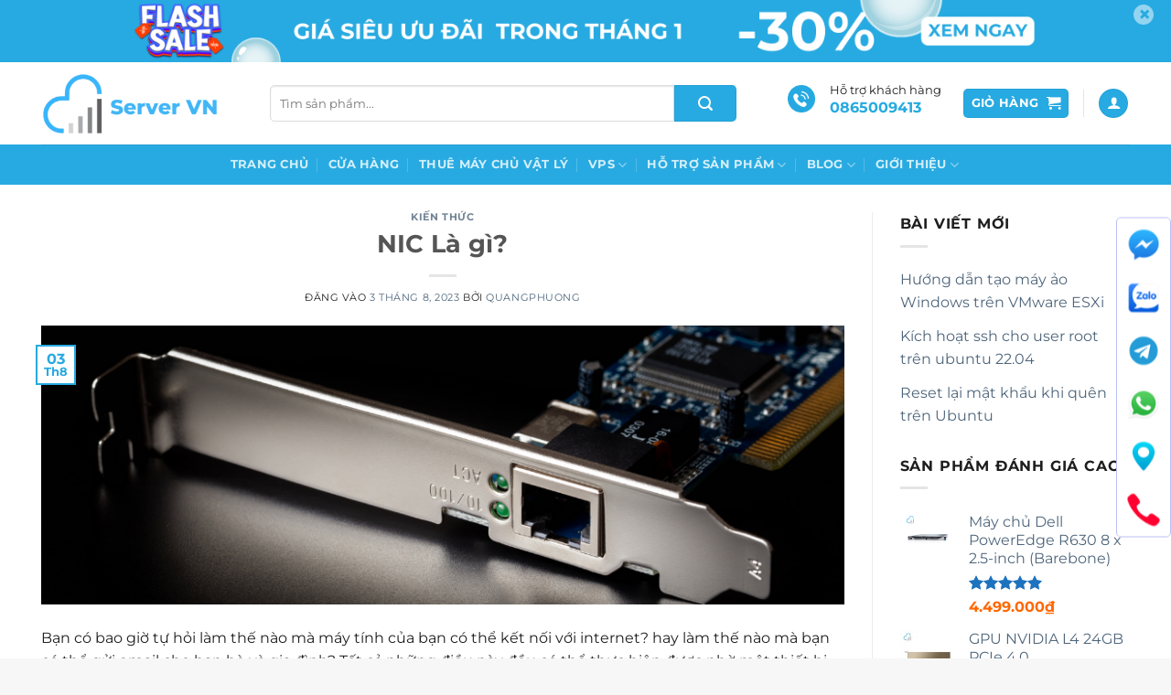

--- FILE ---
content_type: text/html; charset=UTF-8
request_url: https://www.maychuvina.com/nic-la-gi/
body_size: 43763
content:
<!DOCTYPE html>
<html lang="vi" class="loading-site no-js">
<head>
	<meta charset="UTF-8" />
	<link rel="profile" href="http://gmpg.org/xfn/11" />
	<link rel="pingback" href="https://www.maychuvina.com/xmlrpc.php" />

	<script>(function(html){html.className = html.className.replace(/\bno-js\b/,'js')})(document.documentElement);</script>
<meta name='robots' content='index, follow, max-image-preview:large, max-snippet:-1, max-video-preview:-1' />
<meta name="viewport" content="width=device-width, initial-scale=1" />
	<!-- This site is optimized with the Yoast SEO plugin v26.8 - https://yoast.com/product/yoast-seo-wordpress/ -->
	<title>NIC Là gì? - MÁY CHỦ VINA</title>
	<meta name="description" content="NIC viết tắt của Network Interface Card, còn được gọi là card giao tiếp mạng hay card mạng. Đây là một thiết bị phần cứng cho phép máy tính..." />
	<link rel="canonical" href="https://www.maychuvina.com/nic-la-gi/" />
	<meta property="og:locale" content="vi_VN" />
	<meta property="og:type" content="article" />
	<meta property="og:title" content="NIC Là gì? - MÁY CHỦ VINA" />
	<meta property="og:description" content="NIC viết tắt của Network Interface Card, còn được gọi là card giao tiếp mạng hay card mạng. Đây là một thiết bị phần cứng cho phép máy tính..." />
	<meta property="og:url" content="https://www.maychuvina.com/nic-la-gi/" />
	<meta property="og:site_name" content="MÁY CHỦ VINA" />
	<meta property="article:publisher" content="https://www.facebook.com/maychuvina/" />
	<meta property="article:published_time" content="2023-08-03T08:39:18+00:00" />
	<meta property="article:modified_time" content="2023-10-10T03:14:33+00:00" />
	<meta property="og:image" content="https://www.maychuvina.com/wp-content/uploads/2023/08/Network_Interface_Card.png" />
	<meta property="og:image:width" content="905" />
	<meta property="og:image:height" content="315" />
	<meta property="og:image:type" content="image/png" />
	<meta name="author" content="quangphuong" />
	<meta name="twitter:card" content="summary_large_image" />
	<meta name="twitter:creator" content="@maychuvina" />
	<meta name="twitter:site" content="@maychuvina" />
	<meta name="twitter:label1" content="Được viết bởi" />
	<meta name="twitter:data1" content="quangphuong" />
	<meta name="twitter:label2" content="Ước tính thời gian đọc" />
	<meta name="twitter:data2" content="7 phút" />
	<script type="application/ld+json" class="yoast-schema-graph">{"@context":"https://schema.org","@graph":[{"@type":"Article","@id":"https://www.maychuvina.com/nic-la-gi/#article","isPartOf":{"@id":"https://www.maychuvina.com/nic-la-gi/"},"author":{"name":"quangphuong","@id":"https://www.maychuvina.com/#/schema/person/338f6df907d271594143a228e7e36762"},"headline":"NIC Là gì?","datePublished":"2023-08-03T08:39:18+00:00","dateModified":"2023-10-10T03:14:33+00:00","mainEntityOfPage":{"@id":"https://www.maychuvina.com/nic-la-gi/"},"wordCount":1589,"commentCount":0,"publisher":{"@id":"https://www.maychuvina.com/#organization"},"image":{"@id":"https://www.maychuvina.com/nic-la-gi/#primaryimage"},"thumbnailUrl":"https://www.maychuvina.com/wp-content/uploads/2023/08/Network_Interface_Card.png","articleSection":["Kiến Thức"],"inLanguage":"vi","potentialAction":[{"@type":"CommentAction","name":"Comment","target":["https://www.maychuvina.com/nic-la-gi/#respond"]}]},{"@type":"WebPage","@id":"https://www.maychuvina.com/nic-la-gi/","url":"https://www.maychuvina.com/nic-la-gi/","name":"NIC Là gì? - MÁY CHỦ VINA","isPartOf":{"@id":"https://www.maychuvina.com/#website"},"primaryImageOfPage":{"@id":"https://www.maychuvina.com/nic-la-gi/#primaryimage"},"image":{"@id":"https://www.maychuvina.com/nic-la-gi/#primaryimage"},"thumbnailUrl":"https://www.maychuvina.com/wp-content/uploads/2023/08/Network_Interface_Card.png","datePublished":"2023-08-03T08:39:18+00:00","dateModified":"2023-10-10T03:14:33+00:00","description":"NIC viết tắt của Network Interface Card, còn được gọi là card giao tiếp mạng hay card mạng. Đây là một thiết bị phần cứng cho phép máy tính...","breadcrumb":{"@id":"https://www.maychuvina.com/nic-la-gi/#breadcrumb"},"inLanguage":"vi","potentialAction":[{"@type":"ReadAction","target":["https://www.maychuvina.com/nic-la-gi/"]}]},{"@type":"ImageObject","inLanguage":"vi","@id":"https://www.maychuvina.com/nic-la-gi/#primaryimage","url":"https://www.maychuvina.com/wp-content/uploads/2023/08/Network_Interface_Card.png","contentUrl":"https://www.maychuvina.com/wp-content/uploads/2023/08/Network_Interface_Card.png","width":905,"height":315},{"@type":"BreadcrumbList","@id":"https://www.maychuvina.com/nic-la-gi/#breadcrumb","itemListElement":[{"@type":"ListItem","position":1,"name":"Home","item":"https://www.maychuvina.com/"},{"@type":"ListItem","position":2,"name":"Blog","item":"https://www.maychuvina.com/blog/"},{"@type":"ListItem","position":3,"name":"NIC Là gì?"}]},{"@type":"WebSite","@id":"https://www.maychuvina.com/#website","url":"https://www.maychuvina.com/","name":"maychuvina.com","description":"Đặt Uy Tín Và Chất Lượng Lên Hàng Đầu","publisher":{"@id":"https://www.maychuvina.com/#organization"},"potentialAction":[{"@type":"SearchAction","target":{"@type":"EntryPoint","urlTemplate":"https://www.maychuvina.com/?s={search_term_string}"},"query-input":{"@type":"PropertyValueSpecification","valueRequired":true,"valueName":"search_term_string"}}],"inLanguage":"vi"},{"@type":"Organization","@id":"https://www.maychuvina.com/#organization","name":"CÔNG TY TNHH SERVER VIỆT NAM","url":"https://www.maychuvina.com/","logo":{"@type":"ImageObject","inLanguage":"vi","@id":"https://www.maychuvina.com/#/schema/logo/image/","url":"https://www.maychuvina.com/wp-content/uploads/2022/10/Logo-Server-VN.png","contentUrl":"https://www.maychuvina.com/wp-content/uploads/2022/10/Logo-Server-VN.png","width":300,"height":100,"caption":"CÔNG TY TNHH SERVER VIỆT NAM"},"image":{"@id":"https://www.maychuvina.com/#/schema/logo/image/"},"sameAs":["https://www.facebook.com/maychuvina/","https://x.com/maychuvina","https://www.youtube.com/@ServerVN","https://www.tiktok.com/@server_vina"]},{"@type":"Person","@id":"https://www.maychuvina.com/#/schema/person/338f6df907d271594143a228e7e36762","name":"quangphuong","image":{"@type":"ImageObject","inLanguage":"vi","@id":"https://www.maychuvina.com/#/schema/person/image/","url":"https://secure.gravatar.com/avatar/2a5ee373f6bfa02b0bca3e69276f215a780e85412c3548dcca8b9794082db1fb?s=96&d=mm&r=g","contentUrl":"https://secure.gravatar.com/avatar/2a5ee373f6bfa02b0bca3e69276f215a780e85412c3548dcca8b9794082db1fb?s=96&d=mm&r=g","caption":"quangphuong"},"description":"\"Quang Phương là một chuyên gia SEO và Digital Marketing có kinh nghiệm hàng đầu trong ngành. Với hơn 5 năm hoạt động trong lĩnh vực này, Quang Phương đã đạt được nhiều thành công đáng kể và xây dựng được danh tiếng cao trong cộng đồng SEO và Digital Marketing.\" Liên hệ : 0865009413","url":"https://www.maychuvina.com/author/quangphuong/"}]}</script>
	<!-- / Yoast SEO plugin. -->


<link rel='dns-prefetch' href='//unpkg.com' />
<link rel='prefetch' href='https://www.maychuvina.com/wp-content/themes/flatsome/assets/js/flatsome.js?ver=e1ad26bd5672989785e1' />
<link rel='prefetch' href='https://www.maychuvina.com/wp-content/themes/flatsome/assets/js/chunk.slider.js?ver=3.19.14' />
<link rel='prefetch' href='https://www.maychuvina.com/wp-content/themes/flatsome/assets/js/chunk.popups.js?ver=3.19.14' />
<link rel='prefetch' href='https://www.maychuvina.com/wp-content/themes/flatsome/assets/js/chunk.tooltips.js?ver=3.19.14' />
<link rel='prefetch' href='https://www.maychuvina.com/wp-content/themes/flatsome/assets/js/woocommerce.js?ver=dd6035ce106022a74757' />
<link rel="alternate" type="application/rss+xml" title="Dòng thông tin MÁY CHỦ VINA &raquo;" href="https://www.maychuvina.com/feed/" />
<link rel="alternate" type="application/rss+xml" title="MÁY CHỦ VINA &raquo; Dòng bình luận" href="https://www.maychuvina.com/comments/feed/" />
<link rel="alternate" type="application/rss+xml" title="MÁY CHỦ VINA &raquo; NIC Là gì? Dòng bình luận" href="https://www.maychuvina.com/nic-la-gi/feed/" />
<link rel="alternate" title="oNhúng (JSON)" type="application/json+oembed" href="https://www.maychuvina.com/wp-json/oembed/1.0/embed?url=https%3A%2F%2Fwww.maychuvina.com%2Fnic-la-gi%2F" />
<link rel="alternate" title="oNhúng (XML)" type="text/xml+oembed" href="https://www.maychuvina.com/wp-json/oembed/1.0/embed?url=https%3A%2F%2Fwww.maychuvina.com%2Fnic-la-gi%2F&#038;format=xml" />
<style id='wp-img-auto-sizes-contain-inline-css' type='text/css'>
img:is([sizes=auto i],[sizes^="auto," i]){contain-intrinsic-size:3000px 1500px}
/*# sourceURL=wp-img-auto-sizes-contain-inline-css */
</style>
<style id='wp-emoji-styles-inline-css' type='text/css'>

	img.wp-smiley, img.emoji {
		display: inline !important;
		border: none !important;
		box-shadow: none !important;
		height: 1em !important;
		width: 1em !important;
		margin: 0 0.07em !important;
		vertical-align: -0.1em !important;
		background: none !important;
		padding: 0 !important;
	}
/*# sourceURL=wp-emoji-styles-inline-css */
</style>
<style id='wp-block-library-inline-css' type='text/css'>
:root{--wp-block-synced-color:#7a00df;--wp-block-synced-color--rgb:122,0,223;--wp-bound-block-color:var(--wp-block-synced-color);--wp-editor-canvas-background:#ddd;--wp-admin-theme-color:#007cba;--wp-admin-theme-color--rgb:0,124,186;--wp-admin-theme-color-darker-10:#006ba1;--wp-admin-theme-color-darker-10--rgb:0,107,160.5;--wp-admin-theme-color-darker-20:#005a87;--wp-admin-theme-color-darker-20--rgb:0,90,135;--wp-admin-border-width-focus:2px}@media (min-resolution:192dpi){:root{--wp-admin-border-width-focus:1.5px}}.wp-element-button{cursor:pointer}:root .has-very-light-gray-background-color{background-color:#eee}:root .has-very-dark-gray-background-color{background-color:#313131}:root .has-very-light-gray-color{color:#eee}:root .has-very-dark-gray-color{color:#313131}:root .has-vivid-green-cyan-to-vivid-cyan-blue-gradient-background{background:linear-gradient(135deg,#00d084,#0693e3)}:root .has-purple-crush-gradient-background{background:linear-gradient(135deg,#34e2e4,#4721fb 50%,#ab1dfe)}:root .has-hazy-dawn-gradient-background{background:linear-gradient(135deg,#faaca8,#dad0ec)}:root .has-subdued-olive-gradient-background{background:linear-gradient(135deg,#fafae1,#67a671)}:root .has-atomic-cream-gradient-background{background:linear-gradient(135deg,#fdd79a,#004a59)}:root .has-nightshade-gradient-background{background:linear-gradient(135deg,#330968,#31cdcf)}:root .has-midnight-gradient-background{background:linear-gradient(135deg,#020381,#2874fc)}:root{--wp--preset--font-size--normal:16px;--wp--preset--font-size--huge:42px}.has-regular-font-size{font-size:1em}.has-larger-font-size{font-size:2.625em}.has-normal-font-size{font-size:var(--wp--preset--font-size--normal)}.has-huge-font-size{font-size:var(--wp--preset--font-size--huge)}.has-text-align-center{text-align:center}.has-text-align-left{text-align:left}.has-text-align-right{text-align:right}.has-fit-text{white-space:nowrap!important}#end-resizable-editor-section{display:none}.aligncenter{clear:both}.items-justified-left{justify-content:flex-start}.items-justified-center{justify-content:center}.items-justified-right{justify-content:flex-end}.items-justified-space-between{justify-content:space-between}.screen-reader-text{border:0;clip-path:inset(50%);height:1px;margin:-1px;overflow:hidden;padding:0;position:absolute;width:1px;word-wrap:normal!important}.screen-reader-text:focus{background-color:#ddd;clip-path:none;color:#444;display:block;font-size:1em;height:auto;left:5px;line-height:normal;padding:15px 23px 14px;text-decoration:none;top:5px;width:auto;z-index:100000}html :where(.has-border-color){border-style:solid}html :where([style*=border-top-color]){border-top-style:solid}html :where([style*=border-right-color]){border-right-style:solid}html :where([style*=border-bottom-color]){border-bottom-style:solid}html :where([style*=border-left-color]){border-left-style:solid}html :where([style*=border-width]){border-style:solid}html :where([style*=border-top-width]){border-top-style:solid}html :where([style*=border-right-width]){border-right-style:solid}html :where([style*=border-bottom-width]){border-bottom-style:solid}html :where([style*=border-left-width]){border-left-style:solid}html :where(img[class*=wp-image-]){height:auto;max-width:100%}:where(figure){margin:0 0 1em}html :where(.is-position-sticky){--wp-admin--admin-bar--position-offset:var(--wp-admin--admin-bar--height,0px)}@media screen and (max-width:600px){html :where(.is-position-sticky){--wp-admin--admin-bar--position-offset:0px}}

/*# sourceURL=wp-block-library-inline-css */
</style><style id='wp-block-heading-inline-css' type='text/css'>
h1:where(.wp-block-heading).has-background,h2:where(.wp-block-heading).has-background,h3:where(.wp-block-heading).has-background,h4:where(.wp-block-heading).has-background,h5:where(.wp-block-heading).has-background,h6:where(.wp-block-heading).has-background{padding:1.25em 2.375em}h1.has-text-align-left[style*=writing-mode]:where([style*=vertical-lr]),h1.has-text-align-right[style*=writing-mode]:where([style*=vertical-rl]),h2.has-text-align-left[style*=writing-mode]:where([style*=vertical-lr]),h2.has-text-align-right[style*=writing-mode]:where([style*=vertical-rl]),h3.has-text-align-left[style*=writing-mode]:where([style*=vertical-lr]),h3.has-text-align-right[style*=writing-mode]:where([style*=vertical-rl]),h4.has-text-align-left[style*=writing-mode]:where([style*=vertical-lr]),h4.has-text-align-right[style*=writing-mode]:where([style*=vertical-rl]),h5.has-text-align-left[style*=writing-mode]:where([style*=vertical-lr]),h5.has-text-align-right[style*=writing-mode]:where([style*=vertical-rl]),h6.has-text-align-left[style*=writing-mode]:where([style*=vertical-lr]),h6.has-text-align-right[style*=writing-mode]:where([style*=vertical-rl]){rotate:180deg}
/*# sourceURL=https://www.maychuvina.com/wp-includes/blocks/heading/style.min.css */
</style>
<style id='wp-block-image-inline-css' type='text/css'>
.wp-block-image>a,.wp-block-image>figure>a{display:inline-block}.wp-block-image img{box-sizing:border-box;height:auto;max-width:100%;vertical-align:bottom}@media not (prefers-reduced-motion){.wp-block-image img.hide{visibility:hidden}.wp-block-image img.show{animation:show-content-image .4s}}.wp-block-image[style*=border-radius] img,.wp-block-image[style*=border-radius]>a{border-radius:inherit}.wp-block-image.has-custom-border img{box-sizing:border-box}.wp-block-image.aligncenter{text-align:center}.wp-block-image.alignfull>a,.wp-block-image.alignwide>a{width:100%}.wp-block-image.alignfull img,.wp-block-image.alignwide img{height:auto;width:100%}.wp-block-image .aligncenter,.wp-block-image .alignleft,.wp-block-image .alignright,.wp-block-image.aligncenter,.wp-block-image.alignleft,.wp-block-image.alignright{display:table}.wp-block-image .aligncenter>figcaption,.wp-block-image .alignleft>figcaption,.wp-block-image .alignright>figcaption,.wp-block-image.aligncenter>figcaption,.wp-block-image.alignleft>figcaption,.wp-block-image.alignright>figcaption{caption-side:bottom;display:table-caption}.wp-block-image .alignleft{float:left;margin:.5em 1em .5em 0}.wp-block-image .alignright{float:right;margin:.5em 0 .5em 1em}.wp-block-image .aligncenter{margin-left:auto;margin-right:auto}.wp-block-image :where(figcaption){margin-bottom:1em;margin-top:.5em}.wp-block-image.is-style-circle-mask img{border-radius:9999px}@supports ((-webkit-mask-image:none) or (mask-image:none)) or (-webkit-mask-image:none){.wp-block-image.is-style-circle-mask img{border-radius:0;-webkit-mask-image:url('data:image/svg+xml;utf8,<svg viewBox="0 0 100 100" xmlns="http://www.w3.org/2000/svg"><circle cx="50" cy="50" r="50"/></svg>');mask-image:url('data:image/svg+xml;utf8,<svg viewBox="0 0 100 100" xmlns="http://www.w3.org/2000/svg"><circle cx="50" cy="50" r="50"/></svg>');mask-mode:alpha;-webkit-mask-position:center;mask-position:center;-webkit-mask-repeat:no-repeat;mask-repeat:no-repeat;-webkit-mask-size:contain;mask-size:contain}}:root :where(.wp-block-image.is-style-rounded img,.wp-block-image .is-style-rounded img){border-radius:9999px}.wp-block-image figure{margin:0}.wp-lightbox-container{display:flex;flex-direction:column;position:relative}.wp-lightbox-container img{cursor:zoom-in}.wp-lightbox-container img:hover+button{opacity:1}.wp-lightbox-container button{align-items:center;backdrop-filter:blur(16px) saturate(180%);background-color:#5a5a5a40;border:none;border-radius:4px;cursor:zoom-in;display:flex;height:20px;justify-content:center;opacity:0;padding:0;position:absolute;right:16px;text-align:center;top:16px;width:20px;z-index:100}@media not (prefers-reduced-motion){.wp-lightbox-container button{transition:opacity .2s ease}}.wp-lightbox-container button:focus-visible{outline:3px auto #5a5a5a40;outline:3px auto -webkit-focus-ring-color;outline-offset:3px}.wp-lightbox-container button:hover{cursor:pointer;opacity:1}.wp-lightbox-container button:focus{opacity:1}.wp-lightbox-container button:focus,.wp-lightbox-container button:hover,.wp-lightbox-container button:not(:hover):not(:active):not(.has-background){background-color:#5a5a5a40;border:none}.wp-lightbox-overlay{box-sizing:border-box;cursor:zoom-out;height:100vh;left:0;overflow:hidden;position:fixed;top:0;visibility:hidden;width:100%;z-index:100000}.wp-lightbox-overlay .close-button{align-items:center;cursor:pointer;display:flex;justify-content:center;min-height:40px;min-width:40px;padding:0;position:absolute;right:calc(env(safe-area-inset-right) + 16px);top:calc(env(safe-area-inset-top) + 16px);z-index:5000000}.wp-lightbox-overlay .close-button:focus,.wp-lightbox-overlay .close-button:hover,.wp-lightbox-overlay .close-button:not(:hover):not(:active):not(.has-background){background:none;border:none}.wp-lightbox-overlay .lightbox-image-container{height:var(--wp--lightbox-container-height);left:50%;overflow:hidden;position:absolute;top:50%;transform:translate(-50%,-50%);transform-origin:top left;width:var(--wp--lightbox-container-width);z-index:9999999999}.wp-lightbox-overlay .wp-block-image{align-items:center;box-sizing:border-box;display:flex;height:100%;justify-content:center;margin:0;position:relative;transform-origin:0 0;width:100%;z-index:3000000}.wp-lightbox-overlay .wp-block-image img{height:var(--wp--lightbox-image-height);min-height:var(--wp--lightbox-image-height);min-width:var(--wp--lightbox-image-width);width:var(--wp--lightbox-image-width)}.wp-lightbox-overlay .wp-block-image figcaption{display:none}.wp-lightbox-overlay button{background:none;border:none}.wp-lightbox-overlay .scrim{background-color:#fff;height:100%;opacity:.9;position:absolute;width:100%;z-index:2000000}.wp-lightbox-overlay.active{visibility:visible}@media not (prefers-reduced-motion){.wp-lightbox-overlay.active{animation:turn-on-visibility .25s both}.wp-lightbox-overlay.active img{animation:turn-on-visibility .35s both}.wp-lightbox-overlay.show-closing-animation:not(.active){animation:turn-off-visibility .35s both}.wp-lightbox-overlay.show-closing-animation:not(.active) img{animation:turn-off-visibility .25s both}.wp-lightbox-overlay.zoom.active{animation:none;opacity:1;visibility:visible}.wp-lightbox-overlay.zoom.active .lightbox-image-container{animation:lightbox-zoom-in .4s}.wp-lightbox-overlay.zoom.active .lightbox-image-container img{animation:none}.wp-lightbox-overlay.zoom.active .scrim{animation:turn-on-visibility .4s forwards}.wp-lightbox-overlay.zoom.show-closing-animation:not(.active){animation:none}.wp-lightbox-overlay.zoom.show-closing-animation:not(.active) .lightbox-image-container{animation:lightbox-zoom-out .4s}.wp-lightbox-overlay.zoom.show-closing-animation:not(.active) .lightbox-image-container img{animation:none}.wp-lightbox-overlay.zoom.show-closing-animation:not(.active) .scrim{animation:turn-off-visibility .4s forwards}}@keyframes show-content-image{0%{visibility:hidden}99%{visibility:hidden}to{visibility:visible}}@keyframes turn-on-visibility{0%{opacity:0}to{opacity:1}}@keyframes turn-off-visibility{0%{opacity:1;visibility:visible}99%{opacity:0;visibility:visible}to{opacity:0;visibility:hidden}}@keyframes lightbox-zoom-in{0%{transform:translate(calc((-100vw + var(--wp--lightbox-scrollbar-width))/2 + var(--wp--lightbox-initial-left-position)),calc(-50vh + var(--wp--lightbox-initial-top-position))) scale(var(--wp--lightbox-scale))}to{transform:translate(-50%,-50%) scale(1)}}@keyframes lightbox-zoom-out{0%{transform:translate(-50%,-50%) scale(1);visibility:visible}99%{visibility:visible}to{transform:translate(calc((-100vw + var(--wp--lightbox-scrollbar-width))/2 + var(--wp--lightbox-initial-left-position)),calc(-50vh + var(--wp--lightbox-initial-top-position))) scale(var(--wp--lightbox-scale));visibility:hidden}}
/*# sourceURL=https://www.maychuvina.com/wp-includes/blocks/image/style.min.css */
</style>
<style id='wp-block-list-inline-css' type='text/css'>
ol,ul{box-sizing:border-box}:root :where(.wp-block-list.has-background){padding:1.25em 2.375em}
/*# sourceURL=https://www.maychuvina.com/wp-includes/blocks/list/style.min.css */
</style>
<style id='wp-block-paragraph-inline-css' type='text/css'>
.is-small-text{font-size:.875em}.is-regular-text{font-size:1em}.is-large-text{font-size:2.25em}.is-larger-text{font-size:3em}.has-drop-cap:not(:focus):first-letter{float:left;font-size:8.4em;font-style:normal;font-weight:100;line-height:.68;margin:.05em .1em 0 0;text-transform:uppercase}body.rtl .has-drop-cap:not(:focus):first-letter{float:none;margin-left:.1em}p.has-drop-cap.has-background{overflow:hidden}:root :where(p.has-background){padding:1.25em 2.375em}:where(p.has-text-color:not(.has-link-color)) a{color:inherit}p.has-text-align-left[style*="writing-mode:vertical-lr"],p.has-text-align-right[style*="writing-mode:vertical-rl"]{rotate:180deg}
/*# sourceURL=https://www.maychuvina.com/wp-includes/blocks/paragraph/style.min.css */
</style>
<link rel='stylesheet' id='wc-blocks-style-css' href='https://www.maychuvina.com/wp-content/plugins/woocommerce/assets/client/blocks/wc-blocks.css?ver=wc-10.4.3' type='text/css' media='all' />
<style id='global-styles-inline-css' type='text/css'>
:root{--wp--preset--aspect-ratio--square: 1;--wp--preset--aspect-ratio--4-3: 4/3;--wp--preset--aspect-ratio--3-4: 3/4;--wp--preset--aspect-ratio--3-2: 3/2;--wp--preset--aspect-ratio--2-3: 2/3;--wp--preset--aspect-ratio--16-9: 16/9;--wp--preset--aspect-ratio--9-16: 9/16;--wp--preset--color--black: #000000;--wp--preset--color--cyan-bluish-gray: #abb8c3;--wp--preset--color--white: #ffffff;--wp--preset--color--pale-pink: #f78da7;--wp--preset--color--vivid-red: #cf2e2e;--wp--preset--color--luminous-vivid-orange: #ff6900;--wp--preset--color--luminous-vivid-amber: #fcb900;--wp--preset--color--light-green-cyan: #7bdcb5;--wp--preset--color--vivid-green-cyan: #00d084;--wp--preset--color--pale-cyan-blue: #8ed1fc;--wp--preset--color--vivid-cyan-blue: #0693e3;--wp--preset--color--vivid-purple: #9b51e0;--wp--preset--color--primary: #27aae1;--wp--preset--color--secondary: #1e73be;--wp--preset--color--success: #7a9c59;--wp--preset--color--alert: #b20000;--wp--preset--gradient--vivid-cyan-blue-to-vivid-purple: linear-gradient(135deg,rgb(6,147,227) 0%,rgb(155,81,224) 100%);--wp--preset--gradient--light-green-cyan-to-vivid-green-cyan: linear-gradient(135deg,rgb(122,220,180) 0%,rgb(0,208,130) 100%);--wp--preset--gradient--luminous-vivid-amber-to-luminous-vivid-orange: linear-gradient(135deg,rgb(252,185,0) 0%,rgb(255,105,0) 100%);--wp--preset--gradient--luminous-vivid-orange-to-vivid-red: linear-gradient(135deg,rgb(255,105,0) 0%,rgb(207,46,46) 100%);--wp--preset--gradient--very-light-gray-to-cyan-bluish-gray: linear-gradient(135deg,rgb(238,238,238) 0%,rgb(169,184,195) 100%);--wp--preset--gradient--cool-to-warm-spectrum: linear-gradient(135deg,rgb(74,234,220) 0%,rgb(151,120,209) 20%,rgb(207,42,186) 40%,rgb(238,44,130) 60%,rgb(251,105,98) 80%,rgb(254,248,76) 100%);--wp--preset--gradient--blush-light-purple: linear-gradient(135deg,rgb(255,206,236) 0%,rgb(152,150,240) 100%);--wp--preset--gradient--blush-bordeaux: linear-gradient(135deg,rgb(254,205,165) 0%,rgb(254,45,45) 50%,rgb(107,0,62) 100%);--wp--preset--gradient--luminous-dusk: linear-gradient(135deg,rgb(255,203,112) 0%,rgb(199,81,192) 50%,rgb(65,88,208) 100%);--wp--preset--gradient--pale-ocean: linear-gradient(135deg,rgb(255,245,203) 0%,rgb(182,227,212) 50%,rgb(51,167,181) 100%);--wp--preset--gradient--electric-grass: linear-gradient(135deg,rgb(202,248,128) 0%,rgb(113,206,126) 100%);--wp--preset--gradient--midnight: linear-gradient(135deg,rgb(2,3,129) 0%,rgb(40,116,252) 100%);--wp--preset--font-size--small: 13px;--wp--preset--font-size--medium: 20px;--wp--preset--font-size--large: 36px;--wp--preset--font-size--x-large: 42px;--wp--preset--spacing--20: 0.44rem;--wp--preset--spacing--30: 0.67rem;--wp--preset--spacing--40: 1rem;--wp--preset--spacing--50: 1.5rem;--wp--preset--spacing--60: 2.25rem;--wp--preset--spacing--70: 3.38rem;--wp--preset--spacing--80: 5.06rem;--wp--preset--shadow--natural: 6px 6px 9px rgba(0, 0, 0, 0.2);--wp--preset--shadow--deep: 12px 12px 50px rgba(0, 0, 0, 0.4);--wp--preset--shadow--sharp: 6px 6px 0px rgba(0, 0, 0, 0.2);--wp--preset--shadow--outlined: 6px 6px 0px -3px rgb(255, 255, 255), 6px 6px rgb(0, 0, 0);--wp--preset--shadow--crisp: 6px 6px 0px rgb(0, 0, 0);}:where(body) { margin: 0; }.wp-site-blocks > .alignleft { float: left; margin-right: 2em; }.wp-site-blocks > .alignright { float: right; margin-left: 2em; }.wp-site-blocks > .aligncenter { justify-content: center; margin-left: auto; margin-right: auto; }:where(.is-layout-flex){gap: 0.5em;}:where(.is-layout-grid){gap: 0.5em;}.is-layout-flow > .alignleft{float: left;margin-inline-start: 0;margin-inline-end: 2em;}.is-layout-flow > .alignright{float: right;margin-inline-start: 2em;margin-inline-end: 0;}.is-layout-flow > .aligncenter{margin-left: auto !important;margin-right: auto !important;}.is-layout-constrained > .alignleft{float: left;margin-inline-start: 0;margin-inline-end: 2em;}.is-layout-constrained > .alignright{float: right;margin-inline-start: 2em;margin-inline-end: 0;}.is-layout-constrained > .aligncenter{margin-left: auto !important;margin-right: auto !important;}.is-layout-constrained > :where(:not(.alignleft):not(.alignright):not(.alignfull)){margin-left: auto !important;margin-right: auto !important;}body .is-layout-flex{display: flex;}.is-layout-flex{flex-wrap: wrap;align-items: center;}.is-layout-flex > :is(*, div){margin: 0;}body .is-layout-grid{display: grid;}.is-layout-grid > :is(*, div){margin: 0;}body{padding-top: 0px;padding-right: 0px;padding-bottom: 0px;padding-left: 0px;}a:where(:not(.wp-element-button)){text-decoration: none;}:root :where(.wp-element-button, .wp-block-button__link){background-color: #32373c;border-width: 0;color: #fff;font-family: inherit;font-size: inherit;font-style: inherit;font-weight: inherit;letter-spacing: inherit;line-height: inherit;padding-top: calc(0.667em + 2px);padding-right: calc(1.333em + 2px);padding-bottom: calc(0.667em + 2px);padding-left: calc(1.333em + 2px);text-decoration: none;text-transform: inherit;}.has-black-color{color: var(--wp--preset--color--black) !important;}.has-cyan-bluish-gray-color{color: var(--wp--preset--color--cyan-bluish-gray) !important;}.has-white-color{color: var(--wp--preset--color--white) !important;}.has-pale-pink-color{color: var(--wp--preset--color--pale-pink) !important;}.has-vivid-red-color{color: var(--wp--preset--color--vivid-red) !important;}.has-luminous-vivid-orange-color{color: var(--wp--preset--color--luminous-vivid-orange) !important;}.has-luminous-vivid-amber-color{color: var(--wp--preset--color--luminous-vivid-amber) !important;}.has-light-green-cyan-color{color: var(--wp--preset--color--light-green-cyan) !important;}.has-vivid-green-cyan-color{color: var(--wp--preset--color--vivid-green-cyan) !important;}.has-pale-cyan-blue-color{color: var(--wp--preset--color--pale-cyan-blue) !important;}.has-vivid-cyan-blue-color{color: var(--wp--preset--color--vivid-cyan-blue) !important;}.has-vivid-purple-color{color: var(--wp--preset--color--vivid-purple) !important;}.has-primary-color{color: var(--wp--preset--color--primary) !important;}.has-secondary-color{color: var(--wp--preset--color--secondary) !important;}.has-success-color{color: var(--wp--preset--color--success) !important;}.has-alert-color{color: var(--wp--preset--color--alert) !important;}.has-black-background-color{background-color: var(--wp--preset--color--black) !important;}.has-cyan-bluish-gray-background-color{background-color: var(--wp--preset--color--cyan-bluish-gray) !important;}.has-white-background-color{background-color: var(--wp--preset--color--white) !important;}.has-pale-pink-background-color{background-color: var(--wp--preset--color--pale-pink) !important;}.has-vivid-red-background-color{background-color: var(--wp--preset--color--vivid-red) !important;}.has-luminous-vivid-orange-background-color{background-color: var(--wp--preset--color--luminous-vivid-orange) !important;}.has-luminous-vivid-amber-background-color{background-color: var(--wp--preset--color--luminous-vivid-amber) !important;}.has-light-green-cyan-background-color{background-color: var(--wp--preset--color--light-green-cyan) !important;}.has-vivid-green-cyan-background-color{background-color: var(--wp--preset--color--vivid-green-cyan) !important;}.has-pale-cyan-blue-background-color{background-color: var(--wp--preset--color--pale-cyan-blue) !important;}.has-vivid-cyan-blue-background-color{background-color: var(--wp--preset--color--vivid-cyan-blue) !important;}.has-vivid-purple-background-color{background-color: var(--wp--preset--color--vivid-purple) !important;}.has-primary-background-color{background-color: var(--wp--preset--color--primary) !important;}.has-secondary-background-color{background-color: var(--wp--preset--color--secondary) !important;}.has-success-background-color{background-color: var(--wp--preset--color--success) !important;}.has-alert-background-color{background-color: var(--wp--preset--color--alert) !important;}.has-black-border-color{border-color: var(--wp--preset--color--black) !important;}.has-cyan-bluish-gray-border-color{border-color: var(--wp--preset--color--cyan-bluish-gray) !important;}.has-white-border-color{border-color: var(--wp--preset--color--white) !important;}.has-pale-pink-border-color{border-color: var(--wp--preset--color--pale-pink) !important;}.has-vivid-red-border-color{border-color: var(--wp--preset--color--vivid-red) !important;}.has-luminous-vivid-orange-border-color{border-color: var(--wp--preset--color--luminous-vivid-orange) !important;}.has-luminous-vivid-amber-border-color{border-color: var(--wp--preset--color--luminous-vivid-amber) !important;}.has-light-green-cyan-border-color{border-color: var(--wp--preset--color--light-green-cyan) !important;}.has-vivid-green-cyan-border-color{border-color: var(--wp--preset--color--vivid-green-cyan) !important;}.has-pale-cyan-blue-border-color{border-color: var(--wp--preset--color--pale-cyan-blue) !important;}.has-vivid-cyan-blue-border-color{border-color: var(--wp--preset--color--vivid-cyan-blue) !important;}.has-vivid-purple-border-color{border-color: var(--wp--preset--color--vivid-purple) !important;}.has-primary-border-color{border-color: var(--wp--preset--color--primary) !important;}.has-secondary-border-color{border-color: var(--wp--preset--color--secondary) !important;}.has-success-border-color{border-color: var(--wp--preset--color--success) !important;}.has-alert-border-color{border-color: var(--wp--preset--color--alert) !important;}.has-vivid-cyan-blue-to-vivid-purple-gradient-background{background: var(--wp--preset--gradient--vivid-cyan-blue-to-vivid-purple) !important;}.has-light-green-cyan-to-vivid-green-cyan-gradient-background{background: var(--wp--preset--gradient--light-green-cyan-to-vivid-green-cyan) !important;}.has-luminous-vivid-amber-to-luminous-vivid-orange-gradient-background{background: var(--wp--preset--gradient--luminous-vivid-amber-to-luminous-vivid-orange) !important;}.has-luminous-vivid-orange-to-vivid-red-gradient-background{background: var(--wp--preset--gradient--luminous-vivid-orange-to-vivid-red) !important;}.has-very-light-gray-to-cyan-bluish-gray-gradient-background{background: var(--wp--preset--gradient--very-light-gray-to-cyan-bluish-gray) !important;}.has-cool-to-warm-spectrum-gradient-background{background: var(--wp--preset--gradient--cool-to-warm-spectrum) !important;}.has-blush-light-purple-gradient-background{background: var(--wp--preset--gradient--blush-light-purple) !important;}.has-blush-bordeaux-gradient-background{background: var(--wp--preset--gradient--blush-bordeaux) !important;}.has-luminous-dusk-gradient-background{background: var(--wp--preset--gradient--luminous-dusk) !important;}.has-pale-ocean-gradient-background{background: var(--wp--preset--gradient--pale-ocean) !important;}.has-electric-grass-gradient-background{background: var(--wp--preset--gradient--electric-grass) !important;}.has-midnight-gradient-background{background: var(--wp--preset--gradient--midnight) !important;}.has-small-font-size{font-size: var(--wp--preset--font-size--small) !important;}.has-medium-font-size{font-size: var(--wp--preset--font-size--medium) !important;}.has-large-font-size{font-size: var(--wp--preset--font-size--large) !important;}.has-x-large-font-size{font-size: var(--wp--preset--font-size--x-large) !important;}
/*# sourceURL=global-styles-inline-css */
</style>

<link rel='stylesheet' id='cr-frontend-css-css' href='https://www.maychuvina.com/wp-content/plugins/customer-reviews-woocommerce/css/frontend.css?ver=5.97.0' type='text/css' media='all' />
<style id='woocommerce-inline-inline-css' type='text/css'>
.woocommerce form .form-row .required { visibility: visible; }
/*# sourceURL=woocommerce-inline-inline-css */
</style>
<link rel='stylesheet' id='woo-variation-swatches-css' href='https://www.maychuvina.com/wp-content/plugins/woo-variation-swatches/assets/css/frontend.min.css?ver=1763091019' type='text/css' media='all' />
<style id='woo-variation-swatches-inline-css' type='text/css'>
:root {
--wvs-tick:url("data:image/svg+xml;utf8,%3Csvg filter='drop-shadow(0px 0px 2px rgb(0 0 0 / .8))' xmlns='http://www.w3.org/2000/svg'  viewBox='0 0 30 30'%3E%3Cpath fill='none' stroke='%23ffffff' stroke-linecap='round' stroke-linejoin='round' stroke-width='4' d='M4 16L11 23 27 7'/%3E%3C/svg%3E");

--wvs-cross:url("data:image/svg+xml;utf8,%3Csvg filter='drop-shadow(0px 0px 5px rgb(255 255 255 / .6))' xmlns='http://www.w3.org/2000/svg' width='72px' height='72px' viewBox='0 0 24 24'%3E%3Cpath fill='none' stroke='%23ff0000' stroke-linecap='round' stroke-width='0.6' d='M5 5L19 19M19 5L5 19'/%3E%3C/svg%3E");
--wvs-single-product-item-width:55px;
--wvs-single-product-item-height:30px;
--wvs-single-product-item-font-size:14px}
/*# sourceURL=woo-variation-swatches-inline-css */
</style>
<link rel='stylesheet' id='swiper-bundle-css' href='https://unpkg.com/swiper/swiper-bundle.min.css?ver=6.9' type='text/css' media='all' />
<link rel='stylesheet' id='photoswipe-css' href='https://www.maychuvina.com/wp-content/plugins/woocommerce/assets/css/photoswipe/photoswipe.min.css?ver=10.4.3' type='text/css' media='all' />
<link rel='stylesheet' id='photoswipe-default-skin-css' href='https://www.maychuvina.com/wp-content/plugins/woocommerce/assets/css/photoswipe/default-skin/default-skin.min.css?ver=10.4.3' type='text/css' media='all' />
<link rel='stylesheet' id='flatsome-main-css' href='https://www.maychuvina.com/wp-content/themes/flatsome/assets/css/flatsome.css?ver=3.19.14' type='text/css' media='all' />
<style id='flatsome-main-inline-css' type='text/css'>
@font-face {
				font-family: "fl-icons";
				font-display: block;
				src: url(https://www.maychuvina.com/wp-content/themes/flatsome/assets/css/icons/fl-icons.eot?v=3.19.14);
				src:
					url(https://www.maychuvina.com/wp-content/themes/flatsome/assets/css/icons/fl-icons.eot#iefix?v=3.19.14) format("embedded-opentype"),
					url(https://www.maychuvina.com/wp-content/themes/flatsome/assets/css/icons/fl-icons.woff2?v=3.19.14) format("woff2"),
					url(https://www.maychuvina.com/wp-content/themes/flatsome/assets/css/icons/fl-icons.ttf?v=3.19.14) format("truetype"),
					url(https://www.maychuvina.com/wp-content/themes/flatsome/assets/css/icons/fl-icons.woff?v=3.19.14) format("woff"),
					url(https://www.maychuvina.com/wp-content/themes/flatsome/assets/css/icons/fl-icons.svg?v=3.19.14#fl-icons) format("svg");
			}
/*# sourceURL=flatsome-main-inline-css */
</style>
<link rel='stylesheet' id='flatsome-shop-css' href='https://www.maychuvina.com/wp-content/themes/flatsome/assets/css/flatsome-shop.css?ver=3.19.14' type='text/css' media='all' />
<link rel='stylesheet' id='flatsome-style-css' href='https://www.maychuvina.com/wp-content/themes/flatsome-child/style.css?ver=3.0' type='text/css' media='all' />
<script type="text/javascript" src="https://www.maychuvina.com/wp-includes/js/jquery/jquery.min.js?ver=3.7.1" id="jquery-core-js"></script>
<script type="text/javascript" src="https://www.maychuvina.com/wp-includes/js/jquery/jquery-migrate.min.js?ver=3.4.1" id="jquery-migrate-js"></script>
<script type="text/javascript" src="https://www.maychuvina.com/wp-content/plugins/woocommerce/assets/js/jquery-blockui/jquery.blockUI.min.js?ver=2.7.0-wc.10.4.3" id="wc-jquery-blockui-js" data-wp-strategy="defer"></script>
<script type="text/javascript" id="wc-add-to-cart-js-extra">
/* <![CDATA[ */
var wc_add_to_cart_params = {"ajax_url":"/wp-admin/admin-ajax.php","wc_ajax_url":"/?wc-ajax=%%endpoint%%","i18n_view_cart":"Xem gi\u1ecf h\u00e0ng","cart_url":"https://www.maychuvina.com/gio-hang/","is_cart":"","cart_redirect_after_add":"no"};
//# sourceURL=wc-add-to-cart-js-extra
/* ]]> */
</script>
<script type="text/javascript" src="https://www.maychuvina.com/wp-content/plugins/woocommerce/assets/js/frontend/add-to-cart.min.js?ver=10.4.3" id="wc-add-to-cart-js" defer="defer" data-wp-strategy="defer"></script>
<script type="text/javascript" src="https://www.maychuvina.com/wp-content/plugins/woocommerce/assets/js/js-cookie/js.cookie.min.js?ver=2.1.4-wc.10.4.3" id="wc-js-cookie-js" data-wp-strategy="defer"></script>
<script type="text/javascript" src="https://www.maychuvina.com/wp-content/plugins/woocommerce/assets/js/photoswipe/photoswipe.min.js?ver=4.1.1-wc.10.4.3" id="wc-photoswipe-js" defer="defer" data-wp-strategy="defer"></script>
<script type="text/javascript" src="https://www.maychuvina.com/wp-content/plugins/woocommerce/assets/js/photoswipe/photoswipe-ui-default.min.js?ver=4.1.1-wc.10.4.3" id="wc-photoswipe-ui-default-js" defer="defer" data-wp-strategy="defer"></script>
<link rel="https://api.w.org/" href="https://www.maychuvina.com/wp-json/" /><link rel="alternate" title="JSON" type="application/json" href="https://www.maychuvina.com/wp-json/wp/v2/posts/5656" /><link rel="EditURI" type="application/rsd+xml" title="RSD" href="https://www.maychuvina.com/xmlrpc.php?rsd" />
<meta name="generator" content="WordPress 6.9" />
<meta name="generator" content="WooCommerce 10.4.3" />
<link rel='shortlink' href='https://www.maychuvina.com/?p=5656' />
<!-- Google tag (gtag.js) -->
<script async src="https://www.googletagmanager.com/gtag/js?id=G-HTSCYWQG6K"></script>
<script>
  window.dataLayer = window.dataLayer || [];
  function gtag(){dataLayer.push(arguments);}
  gtag('js', new Date());

  gtag('config', 'G-HTSCYWQG6K');
</script>



<!-- Code Button Contact -->
<style>
        @media only screen and (min-width: 550px) {
            #contact_cv {
                display: flex;
                justify-content: flex-end;

            }

            #all_in_one {
                position: fixed;
                z-index: 99999;
                background: #ffffff;
                height: 350px;
                width: 60px;
                flex-direction: column;
                border-radius: 5px;
                display: flex;
                align-items: center;
                border: 1px solid rgb(188, 192, 245);
                box-sizing: border-box;
                justify-content: center;
		top: 50%;
		transform: translateY(-35%);
            }

            .button-iconn img {
                padding: 10px;
                width: 100%;
                object-fit: cover;
                transition: 0.5s;
            }

            .button-iconn img:hover {
                opacity: 0.6;
            }
        }


        /* .button-text{
	font-size: 11px;
	} */
        @media only screen and (max-width: 549px) {

            #all_in_one {
                display: flex;
                bottom: 0;
                justify-content: center;
                align-items: center;
                position: fixed;
                z-index: 99999;
                background: #ffffff;
                height: 50px;
                width: 100%;
                border-radius: 5px;
                border: 1px solid rgb(188, 192, 245);
                box-sizing: border-box;
				text-align: center;
				padding: 0 10px;
            }

            .button-iconn img {
                width: 50%;
/* 								padding-left: 20px; */
                object-fit: cover;
                transition: 0.5s;
            }
        }
    </style>
    <div id="contact_cv">
        <div id="all_in_one">
            <div class="btn1">
                <a rel="nofollow" href="http://m.me/1650057105063944/" class="buttonn" target="_blank">
                    <span class="button-iconn">
                        <img src="https://www.maychuvina.com/wp-content/uploads/2023/02/icon_messenger.png"
                            alt="messenger" />
                    </span>

                </a>
            </div>
            <!-- <p class="button-text">
Messenger
</p> -->
            <div class="btn1">
                <a rel="nofollow" href="https://zalo.me/0865009413" class="buttonn" target="_blank">
                    <span class="button-iconn">
                        <img src="https://www.maychuvina.com/wp-content/uploads/2023/02/icon_zalo.png" alt="zalo" />

                    </span>

                </a>
            </div>
            <!-- <p class="button-text">
IDM
</p> -->
			<div class="btn1">
							<a rel="nofollow" href="https://t.me/Hani_HungNguyen" class="buttonn" target="_blank">
								<span class="button-iconn">
									<img src="https://www.maychuvina.com/wp-content/uploads/2025/06/icon-telegram.png" alt="Telegram" />

								</span>

							</a>
						</div>
						<!-- <p class="button-text">
Telegram
</p> -->
			<div class="btn1">
							<a rel="nofollow" href="https://wa.me/84865009413" class="buttonn" target="_blank">
								<span class="button-iconn">
									<img src="https://www.maychuvina.com/wp-content/uploads/2025/06/icon-whatsapp.png" alt="WhatsApp" />

								</span>

							</a>
						</div>
						<!-- <p class="button-text">
WhatsApp
</p> -->
            <div class="btn1">
                <a rel="nofollow" href="https://goo.gl/maps/v7eYy9kvMpxMfQoc7" class="buttonn" target="_blank">
                    <span class="button-iconn">
                        <img src="https://www.maychuvina.com/wp-content/uploads/2023/02/icon_map.png" alt="map" />
                    </span>

                </a>
            </div>
            <!-- <p class="button-text">
Map
</p> -->
            <div class="btn1">
                <a rel="nofollow" href="tel:0865009413" class="buttonn">
                    <span class="button-iconn">
                        <img src="https://www.maychuvina.com/wp-content/uploads/2023/02/icon_click_to_call.png"
                            alt="hotline" />
                    </span>

                </a>
            </div>
            <!-- <p class="button-text">
Hotline
</p> -->
        </div>
    </div>

<script>
document.addEventListener("DOMContentLoaded", function() {
    // Cấu hình số
    var phoneOdd = "0343002195";  // ngày lẻ
    var phoneEven = "0865009413"; // ngày chẵn

    // Kiểm tra ngày
    var today = new Date();
    var day = today.getDate();
    var phoneToShow = (day % 2 === 0) ? phoneEven : phoneOdd;

    // Hotline: tel:
    document.querySelectorAll('a[href^="tel:"]').forEach(function(a){
        a.href = "tel:" + phoneToShow;
    });

    // WhatsApp: wa.me
    document.querySelectorAll('a[href*="wa.me"]').forEach(function(a){
        a.href = "https://wa.me/84" + phoneToShow.substring(1); 
    });

    // Zalo: zalo.me
    document.querySelectorAll('a[href*="zalo.me"]').forEach(function(a){
        a.href = "https://zalo.me/" + phoneToShow;
    });
});
</script>	<noscript><style>.woocommerce-product-gallery{ opacity: 1 !important; }</style></noscript>
	<link rel="icon" href="https://www.maychuvina.com/wp-content/uploads/2022/10/logo_server_vn-36x36.png" sizes="32x32" />
<link rel="icon" href="https://www.maychuvina.com/wp-content/uploads/2022/10/logo_server_vn-300x300.png" sizes="192x192" />
<link rel="apple-touch-icon" href="https://www.maychuvina.com/wp-content/uploads/2022/10/logo_server_vn-300x300.png" />
<meta name="msapplication-TileImage" content="https://www.maychuvina.com/wp-content/uploads/2022/10/logo_server_vn-300x300.png" />
<style id="custom-css" type="text/css">:root {--primary-color: #27aae1;--fs-color-primary: #27aae1;--fs-color-secondary: #1e73be;--fs-color-success: #7a9c59;--fs-color-alert: #b20000;--fs-experimental-link-color: #4e657b;--fs-experimental-link-color-hover: #27aae1;}.tooltipster-base {--tooltip-color: #fff;--tooltip-bg-color: #000;}.off-canvas-right .mfp-content, .off-canvas-left .mfp-content {--drawer-width: 300px;}.off-canvas .mfp-content.off-canvas-cart {--drawer-width: 360px;}.container-width, .full-width .ubermenu-nav, .container, .row{max-width: 1220px}.row.row-collapse{max-width: 1190px}.row.row-small{max-width: 1212.5px}.row.row-large{max-width: 1250px}.header-main{height: 90px}#logo img{max-height: 90px}#logo{width:200px;}.header-bottom{min-height: 44px}.header-top{min-height: 33px}.transparent .header-main{height: 90px}.transparent #logo img{max-height: 90px}.has-transparent + .page-title:first-of-type,.has-transparent + #main > .page-title,.has-transparent + #main > div > .page-title,.has-transparent + #main .page-header-wrapper:first-of-type .page-title{padding-top: 170px;}.header.show-on-scroll,.stuck .header-main{height:70px!important}.stuck #logo img{max-height: 70px!important}.search-form{ width: 60%;}.header-bottom {background-color: #27aae1}.header-main .nav > li > a{line-height: 16px }.header-bottom-nav > li > a{line-height: 16px }@media (max-width: 549px) {.header-main{height: 70px}#logo img{max-height: 70px}}.nav-dropdown{border-radius:3px}.nav-dropdown{font-size:100%}.header-top{background-color:#27aae1!important;}body{color: #1e1e1e}h1,h2,h3,h4,h5,h6,.heading-font{color: #555555;}body{font-size: 100%;}@media screen and (max-width: 549px){body{font-size: 100%;}}body{font-family: Montserrat, sans-serif;}body {font-weight: 400;font-style: normal;}.nav > li > a {font-family: Montserrat, sans-serif;}.mobile-sidebar-levels-2 .nav > li > ul > li > a {font-family: Montserrat, sans-serif;}.nav > li > a,.mobile-sidebar-levels-2 .nav > li > ul > li > a {font-weight: 700;font-style: normal;}h1,h2,h3,h4,h5,h6,.heading-font, .off-canvas-center .nav-sidebar.nav-vertical > li > a{font-family: Montserrat, sans-serif;}h1,h2,h3,h4,h5,h6,.heading-font,.banner h1,.banner h2 {font-weight: 700;font-style: normal;}.alt-font{font-family: "Dancing Script", sans-serif;}.alt-font {font-weight: 400!important;font-style: normal!important;}@media screen and (min-width: 550px){.products .box-vertical .box-image{min-width: 300px!important;width: 300px!important;}}.footer-1{background-color: #f7f7f7}.footer-2{background-color: #f7f7f7}.absolute-footer, html{background-color: #f7f7f7}.page-title-small + main .product-container > .row{padding-top:0;}button[name='update_cart'] { display: none; }.header-vertical-menu__opener{height: 44px}.header-vertical-menu__opener{background-color: #1e73be}.nav-vertical-fly-out > li + li {border-top-width: 1px; border-top-style: solid;}.header-vertical-menu__fly-out .nav-vertical-fly-out > li.menu-item > a {color: #000000;}.header-vertical-menu__fly-out .nav-vertical-fly-out > li.menu-item > a:hover,.header-vertical-menu__fly-out .nav-vertical-fly-out > li.menu-item.current-dropdown > a {color: #0a0a0a;}.header-vertical-menu__fly-out .nav-vertical-fly-out > li.menu-item > a:hover,.header-vertical-menu__fly-out .nav-vertical-fly-out > li.menu-item.current-dropdown > a {background-color: #f5f5f5;}/* Custom CSS */.stuck #logo img {max-height: 55px !important;}/*css danh mục sản phẩm*/ul.nav.header-nav.header-bottom-nav.nav-center.nav-divided.nav-uppercase {margin-left: 10px;}/* Màu hover dropdown */.nav-dropdown.nav-dropdown-simple>li>a:hover {background-color: #27AAE1;color: white;}/*Border banner QC*/.banner-qc{border-radius: 6px;overflow: hidden;}/* padding mục SP */.col-muc-sp{padding-bottom: 0px;}/* DL360 G9 */.section-dl360-g9{padding-top: 0px!important;}/* padding bottom footer */.col-footer{padding-bottom: 0px;}/* màu của giá */span.amount{color: #ff6800;}/* chữ ở button cuối liên hệ */a.button.primary.is-link.is-small:hover {color: #ff6800;}/* màu gạch chân title */.section-title-normal {border-bottom: 2px solid #27aae1;overflow:hidden;}/* màu background title */.section-title-normal span.section-title-main {text-transform: uppercase;font-size: 20px;line-height: 26px;background: #27AAE1;color: #fff;border-radius: 5px 5px 0 0;padding: 6px 20px;font-weight: bold;position: relative;margin-right: 20px;}.section-title-normal span.section-title-main:after {content: '';display: block;line-height: 40px;background: #27AAE1;width: 18px;height: 40px;position: absolute;top: 0;right: 0;margin-right: -7px;transform: skewX(21deg);border-radius: 0 5px 0 0;}.section-title-normal span.section-title-main:before {content: '';display: block;line-height: 40px;background: #27aae173;width: 15px;height: 40px;position: absolute;top: 8px;right: 0;margin-right: -13px;transform: skewX(13deg);border-radius: 0 5px 0 0;}/* chỉnh khoảng cách giới thiệu sản phẩm */.cart {margin-top: 15px;}/* màu nút mua ngay */.ux-buy-now-button {width: 100%;background-color:#cb1c22;}/* Thông số kỹ thuật */.thong-so-ky-thuat-32 {border-collapse: collapse;width: 100%;border: 1px solid #ccc;}.thong-so-ky-thuat-32 td {border: 1px solid #ccc;padding: 10px;text-align: left;}.thong-so-ky-thuat-32 th {border: 1px solid #ccc;padding:10px;}.thong-so-ky-thuat-32 li {margin-bottom: 0em;}.thong-so-ky-thuat-32 ul {margin-bottom: 0em;}/* màu lọc giá */.widget_price_filter .ui-slider .ui-slider-handle {background-color: #1D71AB;}.widget_price_filter .price_slider_amount .button {background-color: #1D71AB;}.widget_price_filter .ui-slider .ui-slider-range {background-color: red;}/*mô tả sản phẩm ngắn*/.product-short-description {background-color:#f8f9fa;color:#444b52;border: 1px solid; border-color: #e9ecef #e9ecef #e9ecef;border-radius: 4px;height: auto;max-height: 500px;overflow: auto;}.product-short-description .title {padding: 5px;color: #212529;font-weight: 600;border-bottom: 1px solid;border-top: 1px solid;border-color: #e9ecef #e9ecef #e9ecef;border-radius: 4px;}.product-short-description ul {list-style: none;margin: 2px;}.product-short-description li {display: table;align-items: center;margin: 1px;font-size: 14px;}/*căn chỉnh ul,li*/ .product-short-description ul li {margin-left: 5px;}/*san pham khac*/.product-short-description .link-dung-luong a {display: inline-block;border-radius: 5px;font-size: 13px;min-width: 55px;text-align: center;margin:10px;margin-right: 5px;line-height: 30px;padding-left: 4px;padding-right: 4px;text-decoration: none;}.product-short-description .link-dung-luong{display: flex;flex-wrap: wrap;}.product-short-description .dung-luong {background: #1e73be;color: #fff;display: inline-block;}.product-short-description .doi-mau-dung-luong {background: #fff;border: 1px solid #1e73be;color: #333;}.product-short-description .checkmark {display: inline-flex;justify-content: center;align-items: center;width: 11px;height: 11px;border-radius: 50%;background-color: #0a7de9;margin-right: 3px;}.product-short-description .checkmark:after {content: "";transform: rotate(45deg);width: 4px;height: 6px;border: solid #fff;border-width: 0 2px 2px 0;}.product-short-description span {font-weight: 400;}/* căn giữa caption ảnh */figcaption.wp-element-caption {text-align: center;}/*button*/.wp-block-button__link{color: #fff;background-color: #2f8ae5;border-radius: 7px;}/*đổi kích thước H3 tên sản phẩm nhỏ */.woocommerce-loop-product__title.product-title{font-weight: 500;font-style: normal;font-size: 1em;}/*chỉnh kích thước bảng code*/pre>code{border:0px;width:100%;font-size: 1.2em;display: inline-block;}/*Close Button Top Header*/.button.btn-close {z-index: 9;position: absolute;right: -50px;top: 5px;background: white !important;width: 22px;height: 22px;border-radius: 100%;display: flex;align-items: center;min-height: auto; font-size: 1.5rem;font-weight: 700;line-height: 20px; text-shadow: 0 1px 0 #fff;opacity: .5;}.button.btn-close:hover{opacity:1}/* Search form*/.searchform-wrapper .searchform {margin-left: 20px;width: 510px;}.searchform-wrapper .searchform .search-field {height: 40px; border-radius: 5px 0px 0px 5px;}.searchform-wrapper .searchform .submit-button{background: #27AAE1;height: 40px;padding: 0px 25px;border-radius: 0px 5px 5px 0px;}/*hỗ trợ KH*/.header-nav-main li.header-block {width: auto;margin-right:15px;}.icon-box-phone h3 {color: var(--primary-color);}/*vertical menu*/#menu-danh-muc-san-pham>li:nth-child(2n) {background: #dcf7f7;}/*Slide Swiper*/.menu-top .menu, .swiper-container, .item-image-ads, .menu-tab ul li a img {border-radius: 1rem;-webkit-box-shadow: rgba(60, 64, 67, 0.1) 0px 1px 2px 0px, rgba(60, 64, 67, 0.15) 0px 2px 6px 2px;box-shadow: rgba(60, 64, 67, 0.1) 0px 1px 2px 0px, rgba(60, 64, 67, 0.15) 0px 2px 6px 2px;}/* menu banner */.menu button.toggle,.menu-tab {display: none;}.menu .widget {margin-bottom:0}.menu, ul.sub-menu {background:#fff;margin: 0;}.menu li {position:relative}.menu>li>ul, .menu>li>ul>li>ul {height: auto;margin: 0 !important;padding: 0 !important;visibility: hidden;box-shadow: 0 .5rem 1rem rgba(0,0,0,.15)!important;position: absolute;top: 0;right: -100%;z-index: 100;opacity: 0;}.menu>li:hover>ul, .menu>li:hover>ul>li:hover>ul {visibility: visible;opacity: 1;display: block;}ul.menu>li+li, .widget>ul>li+li {border-top: 0;}ul.menu>li li>a, .widget>ul>li li>a {display:block}ul.menu li a {padding: 6px 10px !important;font-size: 13px !important;font-weight: 600;color: #333;display:flex;text-transform: inherit;align-items: center;}.menu-top ul.menu li a:hover {background:#f1f1f1}.menu-top ul.menu li a img {margin-right:10px;}#menu-danh-muc-trang-chu .menu-item-has-children:after {font-family: "fl-icons" !important;font-display: block;speak: none !important;margin: 0;padding: 0;display: inline-block;font-style: normal !important;font-weight: normal !important;font-variant: normal !important;text-transform: none !important;position: absolute;content: "\f105";right:8px;top:7px;line-height: 1.2;}/* Banner Home */.banner-home {margin-top:15px}/* Banner */.box_left, .box_center, .box_right {padding-bottom:10px}.box_left {padding-right:0}.box_right {padding-left:0}/*Slider */.swiper-container {width: 100%;height: 100%;position: relative;overflow: hidden;}.swiper-slide {text-align: center;font-size: 18px;background: #fff;display: -webkit-box;display: -ms-flexbox;display: -webkit-flex;display: flex;-webkit-box-pack: center;-ms-flex-pack: center;-webkit-justify-content: center;justify-content: center;-webkit-box-align: center;background-size: cover;background-position: center;}.mySwiper2 {height: 80%;width: 100%;}.mySwiper {height: 20%;box-sizing: border-box;}.mySwiper .swiper-slide {width: 25%;height: 100%;font-size:12px;align-items:center}.mySwiper .swiper-slide-thumb-active {opacity: 1;font-weight:600}.swiper-slide img {height: 100%;object-fit: cover;}.swiper-container-thumbs .swiper-slide {justify-content: center;align-items: center;font-size: 12px;}.mySwiper .swiper-slide:after {position:absolute;content:'';width:0;height:2px;background:var(--primary-color);left:0;bottom:0;transition: 0.3s all}.mySwiper .swiper-slide-thumb-active:after {width:100%}.swiper-button-next, .swiper-button-prev {background: rgb(0 0 0 / 30%);border-radius: 50px;color: #fff!important;width: 60px!important;height: 60px!important;}.swiper-button-prev, .swiper-container-rtl .swiper-button-next {left: -70px!important;padding-left: 25px;transition: 0.3s all}.swiper-button-next, .swiper-container-rtl .swiper-button-prev {right: -70px!important;padding-right: 25px;transition: 0.3s all}.swiper-container:hover .swiper-button-next {right: -30px!important;}.swiper-container:hover .swiper-button-prev {left: -30px!important;}.swiper-button-next:after, .swiper-button-prev:after {font-family: "fl-icons" !important;speak: none !important;margin: 0;padding: 0;display: inline-block;font-style: normal !important;font-weight: normal !important;font-variant: normal !important;text-transform: none !important;position: relative;line-height: 1.2;font-size:24px!important}.swiper-button-next:after {content: "\f105"!important;}.swiper-button-prev:after {content: "\f104"!important;}.image-ads {height:100%;position: relative;}.item-image-ads {overflow:hidden}.item-image-ads:not(:last-child) {margin-bottom:15px}.item-image-ads a {}.item-image-ads img {display: block;}/* Menu Tab */.pdb-0, .pdb-0 .col {padding-bottom:0 !important}.menu-tab::-webkit-scrollbar-track, .menu-tab::-webkit-scrollbar,.menu-tab::-webkit-scrollbar-thumb {display: none}/*SP nổi bật*/.h2-hotsale{background: url(wp-content/uploads/2024/04/Icon-Noi-Bat.png) no-repeat left top 3px;font-size: 21px;color: var(--primary-color);height: 60px;left: 20px;margin-bottom: 0px;line-height: 60px;padding-left: 86px;}.section-sale button.flickity-button.flickity-prev-next-button {background: #fff;border-radius: 4px;width: 30px !important;height: 30px;opacity: 1 !important;transform: translate(0);box-shadow: none;top: -70px;min-height: 30px;background:var(--primary-color);}.section-sale button.flickity-button.flickity-prev-next-button.next{right:30px !important;}.section-sale button.flickity-button.flickity-prev-next-button svg{margin-top:0px;color:#ffffff;}.section-sale button.flickity-button.flickity-prev-next-button.previous {left: calc(100% - 100px) !important;}.section-sale .row-slider{overflow:initial}.section-sale button.flickity-button.flickity-prev-next-button {top: -60px !important;}.section-sale .col.col-product-hot {padding-bottom: 0px;}.col-product-hot > .col-inner {border: 7px solid var(--primary-color);border-radius: 10px;padding:15px;}.bar-product {height: 60px;line-height: 60px;position: relative;margin-bottom: 25px;border: 1px solid #ececec;background:#ffffff;}.bar-product a.link-viewmore {color: #399b4a;}.bar-product ul {position: absolute;top: 0px;right: 0px;height: 60px;padding-right: 20px;}.bar-product ul li {list-style: none;display: inline-block;margin-left: 30px;}.bar-product ul li i {position: relative;top: 3px;}.bar-salehot .cate-product-link a {color: #ffffff;}.bar-salehot {margin-bottom: 10px;border: 0px;background:transparent;}@media screen and (min-width:1024px) {.box_left {width:220px!important;max-width:220px !important}.box_right {width:calc(100% - (220px + 58.33333333%)) !important;max-width:calc(100% - (220px + 58.33333333%)) !important}}@media only screen and (max-width: 849px) {.swiper-slide img {height:auto}.banner-home {margin-top: 5px;}/* Menu Tab */.menu-tab {overflow-x: auto;display:block}.menu-tab ul {display: flex;flex-wrap: wrap;align-items: baseline;width:100%;margin-bottom: 10px;background: #fff;box-shadow: none !important;}.menu-tab ul li {width: 16.6666%;}.menu-tab ul>li>a {padding: 5px 0px !important;text-align: center;flex-direction: column;display: flex;align-items: center;font-size: 12px !important;}.menu-tab ul li a img {width: 60px;height: 60px;background: #f5f5f5;margin-right: 0;margin-bottom: 5px;}.menu-tab ul li:nth-child(1) a img {background:#FEE2E2}.menu-tab ul li:nth-child(2) a img {background:#FFEDD5}.menu-tab ul li:nth-child(3) a img {background:#FEF9C3}.menu-tab ul li:nth-child(4) a img {background:#ECFCCB}.menu-tab ul li:nth-child(5) a img {background:#D1FAE5}.menu-tab ul li:nth-child(6) a img {background:#CCFBF1}.menu-tab ul li:nth-child(7) a img {background:#E0F2FE}.menu-tab ul li:nth-child(8) a img {background:#E0E7FF}.menu-tab ul li:nth-child(9) a img {background:#EDE9FE}.menu-tab ul li:nth-child(10) a img {background:#CCFBF1}.menu-tab ul li:nth-child(11) a img {background:#FAE8FF}.menu-tab ul li:nth-child(12) a img {background:#FCE7F3}}@media only screen and (max-width: 550px) {.mySwiper .swiper-slide {font-size:0}.mySwiper {height:1%}.mySwiper2 {height:99%}.mySwiper .swiper-slide:before {position: absolute;content: '';width: 100%;height: 2px;background: #e1e1e1;left: 0;bottom: 0;}.menu-mobile ul.menu {width:120%}}/* tùy chỉnh li trên cùng 1 hàng */.items-list {display: flex;flex-wrap: wrap;padding: 0;margin: 0;}.items-list ol li {display: block;list-style-position: inside;box-sizing: border-box; }.items-list li {width: 40%;}/*tskt nas*/ .h3-specs-nas{border-bottom: 1px slategray solid;}/* bang ba gia thue server */.title-specs-dedi h2{color: #27aae1;text-align: center;}.title-specs-dedi p{color: #27aae1;text-align: center;}.tabs-server {display: flex;justify-content: center;margin-bottom: 10px;}.tab-server {padding: 10px 20px;background: #007bff;color: white;border-radius: 5px 5px 0 0;font-size: 14px;cursor: pointer;margin: 0 5px;font-weight: bold;transition: 0.3s;text-align: center;}.tab-server:hover {opacity: 0.8;}.tab-server.active {background: #0056b3;}.tab-content-server {display: none;background: white;padding: 10px;border-radius: 0 0 5px 5px;box-shadow: 0 4px 6px rgba(0, 0, 0, 0.1);}.tab-content-server-add {display: block;background: white;padding: 10px;border-radius: 0 0 5px 5px;box-shadow: 0 4px 6px rgba(0, 0, 0, 0.1);}.tab-content-server.active {display: block;}.table-container-server {overflow-x: auto;border-radius: 10px;box-shadow: 0px 4px 10px rgba(0, 0, 0, 0.1);}.table-container-server table {width: 100%;border-collapse: collapse;background: white;}.table-container-server th, td {border: 1px solid #ddd;padding: 10px;text-align: center;}.table-container-server th {background: #007bff;color: white;line-height: 1.5;}.table-container-server p{margin: 8px; }.table-container-server tr:nth-child(even) {background-color: #f2f2f2;} .table-container-server td:last-child {padding-right: 10px;}.price-server {font-weight: bold;color: #ff6600;}.btn-server {background: #ff6600;color: white;margin: 2px;padding: 5px 15px;border: none;border-radius: 5px;cursor: pointer;transition: 0.3s;}.btn-server:hover {opacity: 0.8;}.btn-server a {color: white;}.row-dedicated-server .col { padding: 0 15px 10px;}.row-sl-server-vn, .col-data-vn, .col-speed-vn, .col-cost-vn, .col-support-vn {display: inline-flex;}/* Thuê VPS */.section-vps {font-family: Montserrat, sans-serif;}.section-vps .vps-button-banner {background: #0073e6;color: #fff;border-radius: 20px;}.vps-button-banner span, .vps-button-banner i {color: #303030;transition: color 0.3s ease;}.vps-button-banner:hover {background: #0089ff !important;}.vps-button-banner:hover span, .vps-button-banner:hover i {color: white;}.tabbed-content.tab-vps-gr ul li {margin-left: 20px;}/*Section DVNB*/.row-dvnb .col-dvnb {padding-bottom: 0;}.col-dvnb:hover .is-border {border-color: #27aae1;}/*css trang giới thiệu*/.anh-gt-chung .banner-inner .banner-bg {border-radius: 100px;}/*hardware NAS*/.specs-nas-hard {width: 100%;}.specs-nas-hard td {border-bottom: 1px solid #dde2e7;padding: 10px;text-align: left;line-height: 1.3;}.img-nas {display: inline-flex;}.specs-nas-hard .table-container-server th, td {border: none;padding: 10px;text-align: center;}/* Custom CSS Tablet */@media (max-width: 849px){/*css search*/.searchform-wrapper .searchform {margin-left: 0px;width: auto;}/* SP Nổi bật */@media (max-width:768px) {.section-sale button.flickity-button.flickity-prev-next-button.previous {right: 20px !important;left: auto !important;}.section-sale button.flickity-button.flickity-prev-next-button {top: -55px !important;}.section-sale button.flickity-button.flickity-prev-next-button.next {right: 0px;}.section-sale .flickity-button {display: none;}.h2-hotsale {font-size: 19px;}.section-sale .col.col-product-hot {padding-bottom: 0px;}.bar-product ul{display:none;}}}/* Custom CSS Mobile */@media (max-width: 549px){#logo img {max-height: 55px;}/* Mô tả SP */.product-short-description {font-size:14px;}.product-short-description li {display: flex;}.row-headfue-colo1, .row-headfue-colo2, .row-headfue-colo3, .row-headfue-colo4{display: inline-flex;}/*thue may chu*/.title-specs-dedi h2{color: #27aae1;text-align: center;}.title-specs-dedi p{color: #27aae1;text-align: center;margin: 0px;}.specs-pricing-ser {display: inline-flex;}.featured-ser {background: white;border-radius: 15px;padding: 10px;text-align: center;box-shadow: 0 4px 8px rgba(0, 0, 0, 0.1);}.header-ser {background: #27aae1;padding: 5px;border-radius: 5px 5px 0 0;}.header-ser h3 {color: white;margin: 5px;font-size: 1.3em;}.price-ser {font-size: 24px;font-weight: bold;margin: 10px 0;color: red;}.featured-ser ul {list-style: none;padding: 0;}.featured-ser li {padding: 5px 0;text-align: left;border-bottom: 1px solid #ddd;}.register-btn-ser {background: red;color: white;border: none;padding: 10px;width: 100%;border-radius: 5px;cursor: pointer;}.register-btn-ser a{ color: white;}}.label-new.menu-item > a:after{content:"Mới";}.label-hot.menu-item > a:after{content:"Nổi bật";}.label-sale.menu-item > a:after{content:"Giảm giá";}.label-popular.menu-item > a:after{content:"Phổ biến";}</style><style id="kirki-inline-styles">/* cyrillic-ext */
@font-face {
  font-family: 'Montserrat';
  font-style: normal;
  font-weight: 400;
  font-display: swap;
  src: url(https://www.maychuvina.com/wp-content/fonts/montserrat/JTUSjIg1_i6t8kCHKm459WRhyzbi.woff2) format('woff2');
  unicode-range: U+0460-052F, U+1C80-1C8A, U+20B4, U+2DE0-2DFF, U+A640-A69F, U+FE2E-FE2F;
}
/* cyrillic */
@font-face {
  font-family: 'Montserrat';
  font-style: normal;
  font-weight: 400;
  font-display: swap;
  src: url(https://www.maychuvina.com/wp-content/fonts/montserrat/JTUSjIg1_i6t8kCHKm459W1hyzbi.woff2) format('woff2');
  unicode-range: U+0301, U+0400-045F, U+0490-0491, U+04B0-04B1, U+2116;
}
/* vietnamese */
@font-face {
  font-family: 'Montserrat';
  font-style: normal;
  font-weight: 400;
  font-display: swap;
  src: url(https://www.maychuvina.com/wp-content/fonts/montserrat/JTUSjIg1_i6t8kCHKm459WZhyzbi.woff2) format('woff2');
  unicode-range: U+0102-0103, U+0110-0111, U+0128-0129, U+0168-0169, U+01A0-01A1, U+01AF-01B0, U+0300-0301, U+0303-0304, U+0308-0309, U+0323, U+0329, U+1EA0-1EF9, U+20AB;
}
/* latin-ext */
@font-face {
  font-family: 'Montserrat';
  font-style: normal;
  font-weight: 400;
  font-display: swap;
  src: url(https://www.maychuvina.com/wp-content/fonts/montserrat/JTUSjIg1_i6t8kCHKm459Wdhyzbi.woff2) format('woff2');
  unicode-range: U+0100-02BA, U+02BD-02C5, U+02C7-02CC, U+02CE-02D7, U+02DD-02FF, U+0304, U+0308, U+0329, U+1D00-1DBF, U+1E00-1E9F, U+1EF2-1EFF, U+2020, U+20A0-20AB, U+20AD-20C0, U+2113, U+2C60-2C7F, U+A720-A7FF;
}
/* latin */
@font-face {
  font-family: 'Montserrat';
  font-style: normal;
  font-weight: 400;
  font-display: swap;
  src: url(https://www.maychuvina.com/wp-content/fonts/montserrat/JTUSjIg1_i6t8kCHKm459Wlhyw.woff2) format('woff2');
  unicode-range: U+0000-00FF, U+0131, U+0152-0153, U+02BB-02BC, U+02C6, U+02DA, U+02DC, U+0304, U+0308, U+0329, U+2000-206F, U+20AC, U+2122, U+2191, U+2193, U+2212, U+2215, U+FEFF, U+FFFD;
}
/* cyrillic-ext */
@font-face {
  font-family: 'Montserrat';
  font-style: normal;
  font-weight: 700;
  font-display: swap;
  src: url(https://www.maychuvina.com/wp-content/fonts/montserrat/JTUSjIg1_i6t8kCHKm459WRhyzbi.woff2) format('woff2');
  unicode-range: U+0460-052F, U+1C80-1C8A, U+20B4, U+2DE0-2DFF, U+A640-A69F, U+FE2E-FE2F;
}
/* cyrillic */
@font-face {
  font-family: 'Montserrat';
  font-style: normal;
  font-weight: 700;
  font-display: swap;
  src: url(https://www.maychuvina.com/wp-content/fonts/montserrat/JTUSjIg1_i6t8kCHKm459W1hyzbi.woff2) format('woff2');
  unicode-range: U+0301, U+0400-045F, U+0490-0491, U+04B0-04B1, U+2116;
}
/* vietnamese */
@font-face {
  font-family: 'Montserrat';
  font-style: normal;
  font-weight: 700;
  font-display: swap;
  src: url(https://www.maychuvina.com/wp-content/fonts/montserrat/JTUSjIg1_i6t8kCHKm459WZhyzbi.woff2) format('woff2');
  unicode-range: U+0102-0103, U+0110-0111, U+0128-0129, U+0168-0169, U+01A0-01A1, U+01AF-01B0, U+0300-0301, U+0303-0304, U+0308-0309, U+0323, U+0329, U+1EA0-1EF9, U+20AB;
}
/* latin-ext */
@font-face {
  font-family: 'Montserrat';
  font-style: normal;
  font-weight: 700;
  font-display: swap;
  src: url(https://www.maychuvina.com/wp-content/fonts/montserrat/JTUSjIg1_i6t8kCHKm459Wdhyzbi.woff2) format('woff2');
  unicode-range: U+0100-02BA, U+02BD-02C5, U+02C7-02CC, U+02CE-02D7, U+02DD-02FF, U+0304, U+0308, U+0329, U+1D00-1DBF, U+1E00-1E9F, U+1EF2-1EFF, U+2020, U+20A0-20AB, U+20AD-20C0, U+2113, U+2C60-2C7F, U+A720-A7FF;
}
/* latin */
@font-face {
  font-family: 'Montserrat';
  font-style: normal;
  font-weight: 700;
  font-display: swap;
  src: url(https://www.maychuvina.com/wp-content/fonts/montserrat/JTUSjIg1_i6t8kCHKm459Wlhyw.woff2) format('woff2');
  unicode-range: U+0000-00FF, U+0131, U+0152-0153, U+02BB-02BC, U+02C6, U+02DA, U+02DC, U+0304, U+0308, U+0329, U+2000-206F, U+20AC, U+2122, U+2191, U+2193, U+2212, U+2215, U+FEFF, U+FFFD;
}/* vietnamese */
@font-face {
  font-family: 'Dancing Script';
  font-style: normal;
  font-weight: 400;
  font-display: swap;
  src: url(https://www.maychuvina.com/wp-content/fonts/dancing-script/If2cXTr6YS-zF4S-kcSWSVi_sxjsohD9F50Ruu7BMSo3Rep8ltA.woff2) format('woff2');
  unicode-range: U+0102-0103, U+0110-0111, U+0128-0129, U+0168-0169, U+01A0-01A1, U+01AF-01B0, U+0300-0301, U+0303-0304, U+0308-0309, U+0323, U+0329, U+1EA0-1EF9, U+20AB;
}
/* latin-ext */
@font-face {
  font-family: 'Dancing Script';
  font-style: normal;
  font-weight: 400;
  font-display: swap;
  src: url(https://www.maychuvina.com/wp-content/fonts/dancing-script/If2cXTr6YS-zF4S-kcSWSVi_sxjsohD9F50Ruu7BMSo3ROp8ltA.woff2) format('woff2');
  unicode-range: U+0100-02BA, U+02BD-02C5, U+02C7-02CC, U+02CE-02D7, U+02DD-02FF, U+0304, U+0308, U+0329, U+1D00-1DBF, U+1E00-1E9F, U+1EF2-1EFF, U+2020, U+20A0-20AB, U+20AD-20C0, U+2113, U+2C60-2C7F, U+A720-A7FF;
}
/* latin */
@font-face {
  font-family: 'Dancing Script';
  font-style: normal;
  font-weight: 400;
  font-display: swap;
  src: url(https://www.maychuvina.com/wp-content/fonts/dancing-script/If2cXTr6YS-zF4S-kcSWSVi_sxjsohD9F50Ruu7BMSo3Sup8.woff2) format('woff2');
  unicode-range: U+0000-00FF, U+0131, U+0152-0153, U+02BB-02BC, U+02C6, U+02DA, U+02DC, U+0304, U+0308, U+0329, U+2000-206F, U+20AC, U+2122, U+2191, U+2193, U+2212, U+2215, U+FEFF, U+FFFD;
}</style><link rel='stylesheet' id='lwptoc-main-css' href='https://www.maychuvina.com/wp-content/plugins/luckywp-table-of-contents/front/assets/main.min.css?ver=2.1.14' type='text/css' media='all' />
</head>

<body class="wp-singular post-template-default single single-post postid-5656 single-format-standard wp-theme-flatsome wp-child-theme-flatsome-child theme-flatsome woocommerce-no-js woo-variation-swatches wvs-behavior-blur wvs-theme-flatsome-child wvs-show-label wvs-tooltip full-width lightbox nav-dropdown-has-arrow nav-dropdown-has-shadow nav-dropdown-has-border">


<a class="skip-link screen-reader-text" href="#main">Bỏ qua nội dung</a>

<div id="wrapper">

	
	<header id="header" class="header has-sticky sticky-jump">
		<div class="header-wrapper">
			<div id="top-bar" class="header-top hide-for-sticky nav-dark flex-has-center">
    <div class="flex-row container">
      <div class="flex-col hide-for-medium flex-left">
          <ul class="nav nav-left medium-nav-center nav-small  nav-divided">
                        </ul>
      </div>

      <div class="flex-col hide-for-medium flex-center">
          <ul class="nav nav-center nav-small  nav-divided">
              <li class="header-block"><div class="header-block-block-1">	<div class="img has-hover x md-x lg-x y md-y lg-y" id="image_2019396841">
		<a class="" href="https://www.maychuvina.com/cua-hang/" >						<div class="img-inner dark" >
			<img width="1322" height="76" src="https://www.maychuvina.com/wp-content/uploads/2024/03/Banner-uu-dai-thang-1.png" class="attachment-original size-original" alt="Banner ưu đãi tháng 1" decoding="async" fetchpriority="high" srcset="https://www.maychuvina.com/wp-content/uploads/2024/03/Banner-uu-dai-thang-1.png 1322w, https://www.maychuvina.com/wp-content/uploads/2024/03/Banner-uu-dai-thang-1-300x17.png 300w, https://www.maychuvina.com/wp-content/uploads/2024/03/Banner-uu-dai-thang-1-1024x59.png 1024w, https://www.maychuvina.com/wp-content/uploads/2024/03/Banner-uu-dai-thang-1-768x44.png 768w, https://www.maychuvina.com/wp-content/uploads/2024/03/Banner-uu-dai-thang-1-600x34.png 600w" sizes="(max-width: 1322px) 100vw, 1322px" />						
					</div>
						</a>		
<style>
#image_2019396841 {
  width: 100%;
}
</style>
	</div>
	

<a class="button primary is-link btn-close"  >
		<span>×</span>
	</a>
</div></li>          </ul>
      </div>

      <div class="flex-col hide-for-medium flex-right">
         <ul class="nav top-bar-nav nav-right nav-small  nav-divided">
                        </ul>
      </div>

            <div class="flex-col show-for-medium flex-grow">
          <ul class="nav nav-center nav-small mobile-nav  nav-divided">
              <li class="html custom html_topbar_left"><a href="tel://0865 009 413" style="font-size:13px;">Hotline: 0865 009 413</a></li><li class="html custom html_topbar_right"><a href="tel://0935 382 048" style="font-size:13px;">Hotline: 0935 382 048</a></li><li class="html header-social-icons ml-0">
	<div class="social-icons follow-icons" ><a href="https://www.facebook.com/maychuvina/" target="_blank" data-label="Facebook" class="icon plain facebook tooltip" title="Theo dõi trên Facebook" aria-label="Theo dõi trên Facebook" rel="noopener nofollow" ><i class="icon-facebook" ></i></a><a href="http://url" target="_blank" data-label="Instagram" class="icon plain instagram tooltip" title="Theo dõi trên Instagram" aria-label="Theo dõi trên Instagram" rel="noopener nofollow" ><i class="icon-instagram" ></i></a><a href="http://url" data-label="Twitter" target="_blank" class="icon plain twitter tooltip" title="Theo dõi trên Twitter" aria-label="Theo dõi trên Twitter" rel="noopener nofollow" ><i class="icon-twitter" ></i></a><a href="mailto:Support@maychuvina.com" data-label="E-mail" target="_blank" class="icon plain email tooltip" title="Gửi email cho chúng tôi" aria-label="Gửi email cho chúng tôi" rel="nofollow noopener" ><i class="icon-envelop" ></i></a></div></li>
          </ul>
      </div>
      
    </div>
</div>
<div id="masthead" class="header-main ">
      <div class="header-inner flex-row container logo-left medium-logo-center" role="navigation">

          <!-- Logo -->
          <div id="logo" class="flex-col logo">
            
<!-- Header logo -->
<a href="https://www.maychuvina.com/" title="MÁY CHỦ VINA - Đặt Uy Tín Và Chất Lượng Lên Hàng Đầu" rel="home">
		<img width="300" height="100" src="https://www.maychuvina.com/wp-content/uploads/2022/10/Logo-Server-VN.png" class="header_logo header-logo" alt="MÁY CHỦ VINA"/><img  width="300" height="100" src="https://www.maychuvina.com/wp-content/uploads/2022/10/Logo-Server-VN.png" class="header-logo-dark" alt="MÁY CHỦ VINA"/></a>
          </div>

          <!-- Mobile Left Elements -->
          <div class="flex-col show-for-medium flex-left">
            <ul class="mobile-nav nav nav-left ">
              <li class="nav-icon has-icon">
  <div class="header-button">		<a href="#" data-open="#main-menu" data-pos="left" data-bg="main-menu-overlay" data-color="" class="icon primary button round is-small" aria-label="Menu" aria-controls="main-menu" aria-expanded="false">

		  <i class="icon-menu" ></i>
		  		</a>
	 </div> </li>
            </ul>
          </div>

          <!-- Left Elements -->
          <div class="flex-col hide-for-medium flex-left
            flex-grow">
            <ul class="header-nav header-nav-main nav nav-left  nav-uppercase" >
              <li class="header-search-form search-form html relative has-icon">
	<div class="header-search-form-wrapper">
		<div class="searchform-wrapper ux-search-box relative is-normal"><form role="search" method="get" class="searchform" action="https://www.maychuvina.com/">
	<div class="flex-row relative">
						<div class="flex-col flex-grow">
			<label class="screen-reader-text" for="woocommerce-product-search-field-0">Tìm kiếm:</label>
			<input type="search" id="woocommerce-product-search-field-0" class="search-field mb-0" placeholder="Tìm sản phẩm..." value="" name="s" />
			<input type="hidden" name="post_type" value="product" />
					</div>
		<div class="flex-col">
			<button type="submit" value="Tìm kiếm" class="ux-search-submit submit-button secondary button  icon mb-0" aria-label="Gửi">
				<i class="icon-search" ></i>			</button>
		</div>
	</div>
	<div class="live-search-results text-left z-top"></div>
</form>
</div>	</div>
</li>
            </ul>
          </div>

          <!-- Right Elements -->
          <div class="flex-col hide-for-medium flex-right">
            <ul class="header-nav header-nav-main nav nav-right  nav-uppercase">
              <li class="header-block"><div class="header-block-block-2">
	<a class="plain" href="tel:086500913" >	<div class="icon-box featured-box icon-box-phone icon-box-left text-left"  >
					<div class="icon-box-img" style="width: 30px">
				<div class="icon">
					<div class="icon-inner" >
						<img width="100" height="100" src="https://www.maychuvina.com/wp-content/uploads/2024/03/Hot-Line-Head.png" class="attachment-medium size-medium" alt="Hot Line Header" decoding="async" srcset="https://www.maychuvina.com/wp-content/uploads/2024/03/Hot-Line-Head.png 100w, https://www.maychuvina.com/wp-content/uploads/2024/03/Hot-Line-Head-50x50.png 50w" sizes="(max-width: 100px) 100vw, 100px" />					</div>
				</div>
			</div>
				<div class="icon-box-text last-reset">
									

	<div id="text-379102842" class="text">
		

Hỗ trợ khách hàng
<h3><strong>0865009413</strong></h3>
		
<style>
#text-379102842 {
  font-size: 0.8rem;
  line-height: 1.4;
}
</style>
	</div>
	

		</div>
	</div>
	</a>
	</div></li><li class="cart-item has-icon has-dropdown">
<div class="header-button">
<a href="https://www.maychuvina.com/gio-hang/" class="header-cart-link icon primary button round is-small" title="Giỏ hàng" >

<span class="header-cart-title">
   Giỏ hàng     </span>

    <i class="icon-shopping-cart"
    data-icon-label="0">
  </i>
  </a>
</div>
 <ul class="nav-dropdown nav-dropdown-simple">
    <li class="html widget_shopping_cart">
      <div class="widget_shopping_cart_content">
        

	<div class="ux-mini-cart-empty flex flex-row-col text-center pt pb">
				<div class="ux-mini-cart-empty-icon">
			<svg xmlns="http://www.w3.org/2000/svg" viewBox="0 0 17 19" style="opacity:.1;height:80px;">
				<path d="M8.5 0C6.7 0 5.3 1.2 5.3 2.7v2H2.1c-.3 0-.6.3-.7.7L0 18.2c0 .4.2.8.6.8h15.7c.4 0 .7-.3.7-.7v-.1L15.6 5.4c0-.3-.3-.6-.7-.6h-3.2v-2c0-1.6-1.4-2.8-3.2-2.8zM6.7 2.7c0-.8.8-1.4 1.8-1.4s1.8.6 1.8 1.4v2H6.7v-2zm7.5 3.4 1.3 11.5h-14L2.8 6.1h2.5v1.4c0 .4.3.7.7.7.4 0 .7-.3.7-.7V6.1h3.5v1.4c0 .4.3.7.7.7s.7-.3.7-.7V6.1h2.6z" fill-rule="evenodd" clip-rule="evenodd" fill="currentColor"></path>
			</svg>
		</div>
				<p class="woocommerce-mini-cart__empty-message empty">Chưa có sản phẩm trong giỏ hàng.</p>
					<p class="return-to-shop">
				<a class="button primary wc-backward" href="https://www.maychuvina.com/cua-hang/">
					Quay trở lại cửa hàng				</a>
			</p>
				</div>


      </div>
    </li>
     </ul>

</li>
<li class="header-divider"></li>
<li class="account-item has-icon" >
<div class="header-button">
	<a href="https://www.maychuvina.com/my-account/" class="nav-top-link nav-top-not-logged-in icon primary button circle is-small icon primary button circle is-small" title="Đăng nhập" aria-label="Đăng nhập" data-open="#login-form-popup" >
		<i class="icon-user" ></i>	</a>


</div>

</li>
            </ul>
          </div>

          <!-- Mobile Right Elements -->
          <div class="flex-col show-for-medium flex-right">
            <ul class="mobile-nav nav nav-right ">
              <li class="cart-item has-icon">

<div class="header-button">
		<a href="https://www.maychuvina.com/gio-hang/" class="header-cart-link icon primary button round is-small off-canvas-toggle nav-top-link" title="Giỏ hàng" data-open="#cart-popup" data-class="off-canvas-cart" data-pos="right" >

    <i class="icon-shopping-cart"
    data-icon-label="0">
  </i>
  </a>
</div>

  <!-- Cart Sidebar Popup -->
  <div id="cart-popup" class="mfp-hide">
  <div class="cart-popup-inner inner-padding cart-popup-inner--sticky">
      <div class="cart-popup-title text-center">
          <span class="heading-font uppercase">Giỏ hàng</span>
          <div class="is-divider"></div>
      </div>
	  <div class="widget_shopping_cart">
		  <div class="widget_shopping_cart_content">
			  

	<div class="ux-mini-cart-empty flex flex-row-col text-center pt pb">
				<div class="ux-mini-cart-empty-icon">
			<svg xmlns="http://www.w3.org/2000/svg" viewBox="0 0 17 19" style="opacity:.1;height:80px;">
				<path d="M8.5 0C6.7 0 5.3 1.2 5.3 2.7v2H2.1c-.3 0-.6.3-.7.7L0 18.2c0 .4.2.8.6.8h15.7c.4 0 .7-.3.7-.7v-.1L15.6 5.4c0-.3-.3-.6-.7-.6h-3.2v-2c0-1.6-1.4-2.8-3.2-2.8zM6.7 2.7c0-.8.8-1.4 1.8-1.4s1.8.6 1.8 1.4v2H6.7v-2zm7.5 3.4 1.3 11.5h-14L2.8 6.1h2.5v1.4c0 .4.3.7.7.7.4 0 .7-.3.7-.7V6.1h3.5v1.4c0 .4.3.7.7.7s.7-.3.7-.7V6.1h2.6z" fill-rule="evenodd" clip-rule="evenodd" fill="currentColor"></path>
			</svg>
		</div>
				<p class="woocommerce-mini-cart__empty-message empty">Chưa có sản phẩm trong giỏ hàng.</p>
					<p class="return-to-shop">
				<a class="button primary wc-backward" href="https://www.maychuvina.com/cua-hang/">
					Quay trở lại cửa hàng				</a>
			</p>
				</div>


		  </div>
	  </div>
               </div>
  </div>

</li>
            </ul>
          </div>

      </div>

            <div class="container"><div class="top-divider full-width"></div></div>
      </div>
<div id="wide-nav" class="header-bottom wide-nav nav-dark flex-has-center hide-for-medium">
    <div class="flex-row container">

                        <div class="flex-col hide-for-medium flex-left">
                <ul class="nav header-nav header-bottom-nav nav-left  nav-divided nav-spacing-large nav-uppercase">
                                    </ul>
            </div>
            
                        <div class="flex-col hide-for-medium flex-center">
                <ul class="nav header-nav header-bottom-nav nav-center  nav-divided nav-spacing-large nav-uppercase">
                    <li id="menu-item-230" class="menu-item menu-item-type-custom menu-item-object-custom menu-item-home menu-item-230 menu-item-design-default"><a href="https://www.maychuvina.com/" class="nav-top-link">Trang chủ</a></li>
<li id="menu-item-233" class="menu-item menu-item-type-post_type menu-item-object-page menu-item-233 menu-item-design-default"><a href="https://www.maychuvina.com/cua-hang/" class="nav-top-link">Cửa Hàng</a></li>
<li id="menu-item-10430" class="menu-item menu-item-type-post_type menu-item-object-page menu-item-10430 menu-item-design-default"><a href="https://www.maychuvina.com/thue-may-chu-vat-ly/" class="nav-top-link">Thuê máy chủ vật lý</a></li>
<li id="menu-item-11011" class="menu-item menu-item-type-custom menu-item-object-custom menu-item-has-children menu-item-11011 menu-item-design-default has-dropdown"><a href="#" class="nav-top-link" aria-expanded="false" aria-haspopup="menu">VPS<i class="icon-angle-down" ></i></a>
<ul class="sub-menu nav-dropdown nav-dropdown-simple">
	<li id="menu-item-10969" class="menu-item menu-item-type-post_type menu-item-object-page menu-item-10969"><a href="https://www.maychuvina.com/thue-vps-gia-re/">VPS Giá Rẻ – Chất Lượng – Tốc độ cao &#8211; Từ 64K/Tháng</a></li>
	<li id="menu-item-10972" class="menu-item menu-item-type-post_type menu-item-object-page menu-item-10972"><a href="https://www.maychuvina.com/thue-vps-nvme/">VPS NVMe</a></li>
	<li id="menu-item-10973" class="menu-item menu-item-type-post_type menu-item-object-page menu-item-10973"><a href="https://www.maychuvina.com/thue-vps-gpu/">VPS GPU</a></li>
</ul>
</li>
<li id="menu-item-10991" class="menu-item menu-item-type-custom menu-item-object-custom menu-item-has-children menu-item-10991 menu-item-design-default has-dropdown"><a href="#" class="nav-top-link" aria-expanded="false" aria-haspopup="menu">Hỗ Trợ Sản Phẩm<i class="icon-angle-down" ></i></a>
<ul class="sub-menu nav-dropdown nav-dropdown-simple">
	<li id="menu-item-4238" class="menu-item menu-item-type-post_type menu-item-object-page menu-item-4238"><a href="https://www.maychuvina.com/kiem-tra-bao-hanh/">KTra Bảo Hành</a></li>
	<li id="menu-item-7527" class="menu-item menu-item-type-post_type menu-item-object-page menu-item-7527"><a href="https://www.maychuvina.com/xay-dung-cau-hinh/">Xây Dựng Cấu Hình</a></li>
</ul>
</li>
<li id="menu-item-496" class="menu-item menu-item-type-post_type menu-item-object-page current_page_parent menu-item-has-children menu-item-496 menu-item-design-default has-dropdown"><a href="https://www.maychuvina.com/blog/" class="nav-top-link" aria-expanded="false" aria-haspopup="menu">Blog<i class="icon-angle-down" ></i></a>
<ul class="sub-menu nav-dropdown nav-dropdown-simple">
	<li id="menu-item-6101" class="menu-item menu-item-type-taxonomy menu-item-object-category current-post-ancestor current-menu-parent current-post-parent menu-item-6101 active"><a href="https://www.maychuvina.com/category/kien-thuc/">Kiến Thức</a></li>
	<li id="menu-item-6102" class="menu-item menu-item-type-taxonomy menu-item-object-category menu-item-6102"><a href="https://www.maychuvina.com/category/cai-dat/">Cài Đặt</a></li>
	<li id="menu-item-11294" class="menu-item menu-item-type-custom menu-item-object-custom menu-item-11294"><a href="https://www.maychuvina.com/category/ubuntu/">Ubuntu</a></li>
</ul>
</li>
<li id="menu-item-11012" class="menu-item menu-item-type-custom menu-item-object-custom menu-item-has-children menu-item-11012 menu-item-design-default has-dropdown"><a href="#" class="nav-top-link" aria-expanded="false" aria-haspopup="menu">GIỚI THIỆU<i class="icon-angle-down" ></i></a>
<ul class="sub-menu nav-dropdown nav-dropdown-simple">
	<li id="menu-item-231" class="menu-item menu-item-type-post_type menu-item-object-page menu-item-231"><a href="https://www.maychuvina.com/gioi-thieu/">Giới thiệu về công ty</a></li>
	<li id="menu-item-232" class="menu-item menu-item-type-post_type menu-item-object-page menu-item-232"><a href="https://www.maychuvina.com/lien-he/">Liên hệ</a></li>
</ul>
</li>
                </ul>
            </div>
            
                        <div class="flex-col hide-for-medium flex-right flex-grow">
              <ul class="nav header-nav header-bottom-nav nav-right  nav-divided nav-spacing-large nav-uppercase">
                                 </ul>
            </div>
            
            
    </div>
</div>

<div class="header-bg-container fill"><div class="header-bg-image fill"></div><div class="header-bg-color fill"></div></div>		</div>
	</header>

	
	<main id="main" class="">

<div id="content" class="blog-wrapper blog-single page-wrapper">
	

<div class="row row-large row-divided ">

	<div class="large-9 col">
		


<article id="post-5656" class="post-5656 post type-post status-publish format-standard has-post-thumbnail hentry category-kien-thuc">
	<div class="article-inner ">
		<header class="entry-header">
	<div class="entry-header-text entry-header-text-top text-center">
		<h6 class="entry-category is-xsmall"><a href="https://www.maychuvina.com/category/kien-thuc/" rel="category tag">Kiến Thức</a></h6><h1 class="entry-title">NIC Là gì?</h1><div class="entry-divider is-divider small"></div>
	<div class="entry-meta uppercase is-xsmall">
		<span class="posted-on">Đăng vào <a href="https://www.maychuvina.com/nic-la-gi/" rel="bookmark"><time class="entry-date published" datetime="2023-08-03T15:39:18+07:00">3 Tháng 8, 2023</time><time class="updated" datetime="2023-10-10T10:14:33+07:00">10 Tháng 10, 2023</time></a></span> <span class="byline">bởi <span class="meta-author vcard"><a class="url fn n" href="https://www.maychuvina.com/author/quangphuong/">quangphuong</a></span></span>	</div>
	</div>
						<div class="entry-image relative">
				<a href="https://www.maychuvina.com/nic-la-gi/">
    <img width="905" height="315" src="data:image/svg+xml,%3Csvg%20viewBox%3D%220%200%20905%20315%22%20xmlns%3D%22http%3A%2F%2Fwww.w3.org%2F2000%2Fsvg%22%3E%3C%2Fsvg%3E" data-src="https://www.maychuvina.com/wp-content/uploads/2023/08/Network_Interface_Card.png" class="lazy-load attachment-large size-large wp-post-image" alt="" decoding="async" srcset="" data-srcset="https://www.maychuvina.com/wp-content/uploads/2023/08/Network_Interface_Card.png 905w, https://www.maychuvina.com/wp-content/uploads/2023/08/Network_Interface_Card-300x104.png 300w, https://www.maychuvina.com/wp-content/uploads/2023/08/Network_Interface_Card-768x267.png 768w, https://www.maychuvina.com/wp-content/uploads/2023/08/Network_Interface_Card-600x209.png 600w" sizes="(max-width: 905px) 100vw, 905px" /></a>
				<div class="badge absolute top post-date badge-outline">
	<div class="badge-inner">
		<span class="post-date-day">03</span><br>
		<span class="post-date-month is-small">Th8</span>
	</div>
</div>
			</div>
			</header>
		<div class="entry-content single-page">

	


<p>Bạn có bao giờ tự hỏi làm thế nào mà máy tính của bạn có thể kết nối với internet? hay làm thế nào mà bạn có thể gửi email cho bạn bè và gia đình? Tất cả những điều này đều có thể thực hiện được nhờ một thiết bị được gọi là Network Interface Card (NIC). Trong bài viết này, Máy Chủ Vina sẽ cùng bạn khám phá NIC là gì?, chức năng của NIC, các loại NIC phổ biến. Hãy cùng tìm hiểu thêm về thiết bị quan trọng này!</p>



<div class="lwptoc lwptoc-autoWidth lwptoc-baseItems lwptoc-light lwptoc-notInherit" data-smooth-scroll="1" data-smooth-scroll-offset="24"><div class="lwptoc_i">    <div class="lwptoc_header">
        <b class="lwptoc_title">Mục lục</b>                    <span class="lwptoc_toggle">
                <a href="#" class="lwptoc_toggle_label" data-label="hiện">ẩn</a>            </span>
            </div>
<div class="lwptoc_items lwptoc_items-visible">
    <div class="lwptoc_itemWrap"><div class="lwptoc_item">    <a href="#NIC_la_gi">
                    <span class="lwptoc_item_number">1</span>
                <span class="lwptoc_item_label">NIC là gì?</span>
    </a>
    </div><div class="lwptoc_item">    <a href="#Vai_tro_cua_NIC">
                    <span class="lwptoc_item_number">2</span>
                <span class="lwptoc_item_label">Vai trò của NIC</span>
    </a>
    </div><div class="lwptoc_item">    <a href="#Cac_thanh_phan_trong_card_mangNIC">
                    <span class="lwptoc_item_number">3</span>
                <span class="lwptoc_item_label">Các thành phần trong card mạng(NIC)</span>
    </a>
    </div><div class="lwptoc_item">    <a href="#Cac_loai_NIC_pho_bien_hien_nay">
                    <span class="lwptoc_item_number">4</span>
                <span class="lwptoc_item_label">Các loại NIC phổ biến hiện nay</span>
    </a>
    <div class="lwptoc_itemWrap"><div class="lwptoc_item">    <a href="#Co_day">
                    <span class="lwptoc_item_number">4.1</span>
                <span class="lwptoc_item_label">Có dây</span>
    </a>
    </div><div class="lwptoc_item">    <a href="#Khong_day">
                    <span class="lwptoc_item_number">4.2</span>
                <span class="lwptoc_item_label">Không dây</span>
    </a>
    </div><div class="lwptoc_item">    <a href="#USB">
                    <span class="lwptoc_item_number">4.3</span>
                <span class="lwptoc_item_label">USB</span>
    </a>
    </div></div></div></div></div>
</div></div><h2 class="wp-block-heading"><span id="NIC_la_gi">NIC là gì?</span></h2>



<p><a href="https://vi.wikipedia.org/wiki/Card_m%E1%BA%A1ng#Giao_ti%E1%BA%BFp_qua_card_m%E1%BA%A1ng" target="_blank" rel="noreferrer noopener">NIC</a> là viết tắt của Network Interface Card, còn được gọi là card giao tiếp mạng hay card mạng. Đây là một thiết bị phần cứng cho phép máy tính kết nối internet và giao tiếp với các máy tính khác trên cùng lớp mạng.</p>



<p>Mỗi NIC đều có một số sê-ri 48-bit duy nhất được gọi là địa chỉ MAC được lưu trữ trong ROM mang trên thẻ. Mỗi máy tính phải có ít nhất một NIC nếu nó muốn kết nối với internet.</p>



<p>Card mạng có thể được tích hợp sẵn trên bo mạch chủ hoặc là một thiết bị rời. Card mạng rời thường được sử dụng để nâng cấp khả năng kết nối mạng của máy tính.</p>



<figure class="wp-block-image size-full"><a href="https://www.maychuvina.com/san-pham/intel-x540-at2/" target="_blank" rel="noreferrer noopener"><img decoding="async" width="1000" height="500" src="data:image/svg+xml,%3Csvg%20viewBox%3D%220%200%201000%20500%22%20xmlns%3D%22http%3A%2F%2Fwww.w3.org%2F2000%2Fsvg%22%3E%3C%2Fsvg%3E" data-src="https://www.maychuvina.com/wp-content/uploads/2023/08/Card-mang-la-gi.png" alt="NIC là gì" class="lazy-load wp-image-6073" srcset="" data-srcset="https://www.maychuvina.com/wp-content/uploads/2023/08/Card-mang-la-gi.png 1000w, https://www.maychuvina.com/wp-content/uploads/2023/08/Card-mang-la-gi-300x150.png 300w, https://www.maychuvina.com/wp-content/uploads/2023/08/Card-mang-la-gi-768x384.png 768w, https://www.maychuvina.com/wp-content/uploads/2023/08/Card-mang-la-gi-600x300.png 600w" sizes="(max-width: 1000px) 100vw, 1000px"></a><figcaption class="wp-element-caption">Card mạng Intel X540-AT2</figcaption></figure><h2 class="wp-block-heading"><span id="Vai_tro_cua_NIC">Vai trò của NIC</span></h2>



<p>Card mạng, còn được biết đến như một interface hoạt động ở lớp TCP/IP, có khả năng vận chuyển các packet dữ liệu ở tầng network và truyền tín hiệu ở tầng vật lý. Nó hoạt động như một người trung gian giữa máy chủ hay PC với mạng dữ liệu.</p>



<p>Khi người dùng máy tính gửi một tín hiệu yêu cầu được phép tải một trang web bất kỳ nào đó, card mạng LAN sẽ đóng vai trò là người trung gian.</p>



<figure class="wp-block-image size-full"><img decoding="async" width="1000" height="500" src="data:image/svg+xml,%3Csvg%20viewBox%3D%220%200%201000%20500%22%20xmlns%3D%22http%3A%2F%2Fwww.w3.org%2F2000%2Fsvg%22%3E%3C%2Fsvg%3E" data-src="https://www.maychuvina.com/wp-content/uploads/2023/09/Vai-tro-NIC.png" alt="Chức năng của NIC" class="lazy-load wp-image-6076" srcset="" data-srcset="https://www.maychuvina.com/wp-content/uploads/2023/09/Vai-tro-NIC.png 1000w, https://www.maychuvina.com/wp-content/uploads/2023/09/Vai-tro-NIC-300x150.png 300w, https://www.maychuvina.com/wp-content/uploads/2023/09/Vai-tro-NIC-768x384.png 768w, https://www.maychuvina.com/wp-content/uploads/2023/09/Vai-tro-NIC-600x300.png 600w" sizes="auto, (max-width: 1000px) 100vw, 1000px"><figcaption class="wp-element-caption">Vai trò của Card mạng(NIC)</figcaption></figure><p>Card mạng có nhiệm vụ lấy dữ liệu từ thiết bị PC của người dùng, sau đó chuyển chúng đến máy chủ trên internet và nhận dữ liệu từ internet để hiển thị một cách chính xác đến PC của người dùng.&nbsp;Những loại card mạng máy tính bàn này còn có một số tính năng và chức năng nổi bật như sau:</p>



<ul class="wp-block-list"><li>Cho phép truyền thông dưới dạng không dây và có dây.</li>



<li>Cho phép liên lạc và giao tiếp giữa các PC với nhau thông qua giao thức mạng hay mạng cục bộ (mạng LAN).</li>



<li>Mặc dù hoạt động ở tầng vật lý, nhưng card mạng cũng có một vai trò nhất định ở tầng liên kết dữ liệu, có khả năng cung cấp mạch phần cứng cần thiết để thúc đẩy các quá trình ở tầng vật lý hoạt động.</li>
</ul><h2 class="wp-block-heading"><span id="Cac_thanh_phan_trong_card_mangNIC">Các thành phần trong card mạng(NIC)</span></h2>



<p>Card mạng bao gồm nhiều thành phần, bao gồm bộ điều khiển, ổ cắm ROM khởi động, một hoặc nhiều cổng NIC, giao diện kết nối bo mạch chủ, đèn LED báo trạng thái, khung cấu hình và một số thành phần điện tử khác. Tất cả các thành phần này đều có chức năng đặc biệt:</p>



<figure class="wp-block-image size-full"><img decoding="async" width="1000" height="500" src="data:image/svg+xml,%3Csvg%20viewBox%3D%220%200%201000%20500%22%20xmlns%3D%22http%3A%2F%2Fwww.w3.org%2F2000%2Fsvg%22%3E%3C%2Fsvg%3E" data-src="https://www.maychuvina.com/wp-content/uploads/2023/09/Cau-tao-cua-NIC.png" alt="" class="lazy-load wp-image-6074" srcset="" data-srcset="https://www.maychuvina.com/wp-content/uploads/2023/09/Cau-tao-cua-NIC.png 1000w, https://www.maychuvina.com/wp-content/uploads/2023/09/Cau-tao-cua-NIC-300x150.png 300w, https://www.maychuvina.com/wp-content/uploads/2023/09/Cau-tao-cua-NIC-768x384.png 768w, https://www.maychuvina.com/wp-content/uploads/2023/09/Cau-tao-cua-NIC-600x300.png 600w" sizes="auto, (max-width: 1000px) 100vw, 1000px"></figure><ul class="wp-block-list"><li><strong>Bộ điều khiển:</strong> Đây là một loại CPU mini, thực hiện xử lý dữ liệu được nhận. Nó là một phần quan trọng của card mạng và trực tiếp quyết định đến hiệu suất của card.</li>



<li><strong>Ổ cắm ROM khởi động:</strong> Ổ cắm này cho phép khởi động ROM. Boot ROM giúp các máy trạm không có ổ đĩa kết nối mạng, tăng cường tính bảo mật và giảm giá thành phần cứng.</li>



<li><strong>Cổng NIC cho cáp/bộ thu phát:</strong> Thông thường, cổng này sẽ trực tiếp kết nối với cáp Ethernet hoặc bộ thu phát để tạo và nhận các tín hiệu điện tử được đưa vào cáp mạng hoặc cáp quang.</li>



<li><strong>Giao diện bus:</strong> Giao diện này nằm ở bên cạnh bảng mạch và phục vụ cho kết nối giữa NIC và máy tính hoặc máy chủ thông qua cắm vào khe cắm mở rộng của chúng.</li>



<li><strong>Đèn báo LED:</strong> Đèn báo được sử dụng để giúp người dùng xác định trạng thái hoạt động của card mạng, cho biết liệu mạng đã được kết nối và dữ liệu đã được truyền đi hay không.</li>



<li><strong>Khung cấu hình:</strong> Hiện có hai loại khung cấu hình trên thị trường. Một loại có chiều dài 12 cm được gọi là khung chiều cao đầy đủ, và loại còn lại có chiều dài 8 cm được gọi là khung cấu hình thấp. Khung này giúp người dùng cố định NIC trong khe cắm mở rộng của máy tính hoặc máy chủ.</li>
</ul><h2 class="wp-block-heading"><span id="Cac_loai_NIC_pho_bien_hien_nay">Các loại NIC phổ biến hiện nay</span></h2>



<p>NIC đóng vai trò quan trọng trong việc kết nối các thiết bị vào mạng internet và mạng nội bộ. Được thiết kế để đáp ứng nhu cầu đa dạng của người dùng, chúng cung cấp hiệu suất và tính ổn định đáng tin cậy. Dưới đây là một số card mạng phổ biến:</p>



<figure class="wp-block-image aligncenter size-full"><img decoding="async" width="1000" height="500" src="data:image/svg+xml,%3Csvg%20viewBox%3D%220%200%201000%20500%22%20xmlns%3D%22http%3A%2F%2Fwww.w3.org%2F2000%2Fsvg%22%3E%3C%2Fsvg%3E" data-src="https://www.maychuvina.com/wp-content/uploads/2023/09/Card-loai-NIC.png" alt="NIC là gì" class="lazy-load wp-image-6075" srcset="" data-srcset="https://www.maychuvina.com/wp-content/uploads/2023/09/Card-loai-NIC.png 1000w, https://www.maychuvina.com/wp-content/uploads/2023/09/Card-loai-NIC-300x150.png 300w, https://www.maychuvina.com/wp-content/uploads/2023/09/Card-loai-NIC-768x384.png 768w, https://www.maychuvina.com/wp-content/uploads/2023/09/Card-loai-NIC-600x300.png 600w" sizes="auto, (max-width: 1000px) 100vw, 1000px"><figcaption class="wp-element-caption">Các loại NIC phổ biến hiện nay</figcaption></figure><h3 class="wp-block-heading"><span id="Co_day">Có dây</span></h3>



<p>NIC có dây là loại NIC sử dụng cáp Ethernet để kết nối với mạng. Để sử dụng, bạn chỉ cần cắm cáp Ethernet vào cổng mạng của NIC và cổng Ethernet của modem hoặc router. Sau đó, bạn cần cài đặt driver cho NIC. Loại NIC này tương thích với các mạng như LAN, WAN và Internet và có tốc độ truyền dữ liệu cao, lên đến 10 Gbps.</p>



<h3 class="wp-block-heading"><span id="Khong_day">Không dây</span></h3>



<p>Card mạng không dây, còn được gọi là Card Wi-Fi, có thể được tích hợp trực tiếp vào mainboard hoặc cắm vào khe cắm mở rộng của máy tính. Nó sử dụng sóng radio để kết nối với mạng Wi-Fi.</p>



<h3 class="wp-block-heading"><span id="USB">USB</span></h3>



<p>Card mạng USB là loại NIC kết nối với máy tính qua cổng USB. Card mạng USB có tính tiện lợi cao, có thể dễ dàng di chuyển và kết nối với các thiết bị khác.</p>



<p>Hy vọng sau khi đọc bài viết này, bạn đã hiểu NIC là gì? Vai trò của NIC là gì? và phân biệt được các loại NIC. Nếu bạn có thắc mắc hay góp ý gì về bài viết này, hãy để lại bình luận bên dưới bài viết để được hỗ trợ nhanh chóng.</p>

	
	<div class="blog-share text-center"><div class="is-divider medium"></div><div class="social-icons share-icons share-row relative" ><a href="whatsapp://send?text=NIC%20L%C3%A0%20g%C3%AC%3F - https://www.maychuvina.com/nic-la-gi/" data-action="share/whatsapp/share" class="icon primary button circle tooltip whatsapp show-for-medium" title="Chia sẻ trên WhatsApp" aria-label="Chia sẻ trên WhatsApp" ><i class="icon-whatsapp" ></i></a><a href="https://www.facebook.com/sharer.php?u=https://www.maychuvina.com/nic-la-gi/" data-label="Facebook" onclick="window.open(this.href,this.title,'width=500,height=500,top=300px,left=300px'); return false;" target="_blank" class="icon primary button circle tooltip facebook" title="Chia sẻ trên Facebook" aria-label="Chia sẻ trên Facebook" rel="noopener nofollow" ><i class="icon-facebook" ></i></a><a href="https://twitter.com/share?url=https://www.maychuvina.com/nic-la-gi/" onclick="window.open(this.href,this.title,'width=500,height=500,top=300px,left=300px'); return false;" target="_blank" class="icon primary button circle tooltip twitter" title="Chia sẻ trên Twitter" aria-label="Chia sẻ trên Twitter" rel="noopener nofollow" ><i class="icon-twitter" ></i></a><a href="mailto:?subject=NIC%20L%C3%A0%20g%C3%AC%3F&body=Xem%20n%C3%A0y%3A%20https%3A%2F%2Fwww.maychuvina.com%2Fnic-la-gi%2F" class="icon primary button circle tooltip email" title="Gửi email cho bạn bè" aria-label="Gửi email cho bạn bè" rel="nofollow" ><i class="icon-envelop" ></i></a><a href="https://pinterest.com/pin/create/button?url=https://www.maychuvina.com/nic-la-gi/&media=https://www.maychuvina.com/wp-content/uploads/2023/08/Network_Interface_Card.png&description=NIC%20L%C3%A0%20g%C3%AC%3F" onclick="window.open(this.href,this.title,'width=500,height=500,top=300px,left=300px'); return false;" target="_blank" class="icon primary button circle tooltip pinterest" title="Ghim trên Pinterest" aria-label="Ghim trên Pinterest" rel="noopener nofollow" ><i class="icon-pinterest" ></i></a><a href="https://www.linkedin.com/shareArticle?mini=true&url=https://www.maychuvina.com/nic-la-gi/&title=NIC%20L%C3%A0%20g%C3%AC%3F" onclick="window.open(this.href,this.title,'width=500,height=500,top=300px,left=300px'); return false;" target="_blank" class="icon primary button circle tooltip linkedin" title="Chia sẻ trên LinkedIn" aria-label="Chia sẻ trên LinkedIn" rel="noopener nofollow" ><i class="icon-linkedin" ></i></a></div></div></div>


	<div class="entry-author author-box">
		<div class="flex-row align-top">
			<div class="flex-col mr circle">
				<div class="blog-author-image">
					<img alt='' src="data:image/svg+xml,%3Csvg%20viewBox%3D%220%200%2090%2090%22%20xmlns%3D%22http%3A%2F%2Fwww.w3.org%2F2000%2Fsvg%22%3E%3C%2Fsvg%3E" data-src='https://secure.gravatar.com/avatar/2a5ee373f6bfa02b0bca3e69276f215a780e85412c3548dcca8b9794082db1fb?s=90&#038;d=mm&#038;r=g' srcset="" data-srcset='https://secure.gravatar.com/avatar/2a5ee373f6bfa02b0bca3e69276f215a780e85412c3548dcca8b9794082db1fb?s=180&#038;d=mm&#038;r=g 2x' class='lazy-load avatar avatar-90 photo' height='90' width='90' decoding='async'/>				</div>
			</div>
			<div class="flex-col flex-grow">
				<h5 class="author-name uppercase pt-half">
					quangphuong				</h5>
				<p class="author-desc small">"Quang Phương là một chuyên gia SEO và Digital Marketing có kinh nghiệm hàng đầu trong ngành. Với hơn 5 năm hoạt động trong lĩnh vực này, Quang Phương đã đạt được nhiều thành công đáng kể và xây dựng được danh tiếng cao trong cộng đồng SEO và Digital Marketing."
Liên hệ : 0865009413</p>
			</div>
		</div>
	</div>

        <nav role="navigation" id="nav-below" class="navigation-post">
	<div class="flex-row next-prev-nav bt bb">
		<div class="flex-col flex-grow nav-prev text-left">
			    <div class="nav-previous"><a href="https://www.maychuvina.com/vmware-la-gi-no-hoat-dong-nhu-the-nao/" rel="prev"><span class="hide-for-small"><i class="icon-angle-left" ></i></span> VMware là gì ? Nó hoạt động như thế nào ?</a></div>
		</div>
		<div class="flex-col flex-grow nav-next text-right">
			    <div class="nav-next"><a href="https://www.maychuvina.com/network-switch-la-gi-khac-biet-giua-switch-va-router-la-gi/" rel="next">Network Switch là gì? khác biệt giữa switch và router là gì? <span class="hide-for-small"><i class="icon-angle-right" ></i></span></a></div>		</div>
	</div>

	    </nav>

    	</div>
</article>



<div class="html-before-comments mb"><div class="related-box"><span class="related-head">Bài viết liên quan:</span><div class="row related-post"><div class="col large-4">
                            <a href="https://www.maychuvina.com/kich-hoat-ssh-cho-user-root-tren-ubuntu-22-04/" title="Kích hoạt ssh cho user root trên ubuntu 22.04">
                                <div class="feature">
                                    <div class="image" style="background-image:url(https://www.maychuvina.com/wp-content/uploads/2025/06/Ubuntu.jpg);"></div>
                                </div>                            
                            </a>
                            <div class="related-title"><a href="https://www.maychuvina.com/kich-hoat-ssh-cho-user-root-tren-ubuntu-22-04/" title="Kích hoạt ssh cho user root trên ubuntu 22.04">Kích hoạt ssh cho user root trên ubuntu 22.04</a></div>
                        </div><div class="col large-4">
                            <a href="https://www.maychuvina.com/gioi-thieu-proxmox-ve-9-0-giai-phap-ao-hoa-manh-me-tren-nen-debian-13/" title="Giới thiệu Proxmox VE 9.0 – Giải pháp ảo hóa mạnh mẽ trên nền Debian 13">
                                <div class="feature">
                                    <div class="image" style="background-image:url(https://www.maychuvina.com/wp-content/uploads/2025/08/image-31.png);"></div>
                                </div>                            
                            </a>
                            <div class="related-title"><a href="https://www.maychuvina.com/gioi-thieu-proxmox-ve-9-0-giai-phap-ao-hoa-manh-me-tren-nen-debian-13/" title="Giới thiệu Proxmox VE 9.0 – Giải pháp ảo hóa mạnh mẽ trên nền Debian 13">Giới thiệu Proxmox VE 9.0 – Giải pháp ảo hóa mạnh mẽ trên nền Debian 13</a></div>
                        </div><div class="col large-4">
                            <a href="https://www.maychuvina.com/may-chu-barebone-la-gi/" title="Máy chủ Barebone là gì? Tổng quan về máy chủ Barebone">
                                <div class="feature">
                                    <div class="image" style="background-image:url();"></div>
                                </div>                            
                            </a>
                            <div class="related-title"><a href="https://www.maychuvina.com/may-chu-barebone-la-gi/" title="Máy chủ Barebone là gì? Tổng quan về máy chủ Barebone">Máy chủ Barebone là gì? Tổng quan về máy chủ Barebone</a></div>
                        </div></div></div></div>
<div id="comments" class="comments-area">

	
	
	
		<div id="respond" class="comment-respond">
		<h3 id="reply-title" class="comment-reply-title">Để lại một bình luận <small><a rel="nofollow" id="cancel-comment-reply-link" href="/nic-la-gi/#respond" style="display:none;">Hủy</a></small></h3><form action="https://www.maychuvina.com/wp-comments-post.php" method="post" id="commentform" class="comment-form"><p class="comment-notes"><span id="email-notes">Email của bạn sẽ không được hiển thị công khai.</span> <span class="required-field-message">Các trường bắt buộc được đánh dấu <span class="required">*</span></span></p><p class="comment-form-comment"><label for="comment">Bình luận <span class="required">*</span></label> <textarea id="comment" name="comment" cols="45" rows="8" maxlength="65525" required></textarea></p><p class="comment-form-author"><label for="author">Tên <span class="required">*</span></label> <input id="author" name="author" type="text" value="" size="30" maxlength="245" autocomplete="name" required /></p>
<p class="comment-form-email"><label for="email">Email <span class="required">*</span></label> <input id="email" name="email" type="email" value="" size="30" maxlength="100" aria-describedby="email-notes" autocomplete="email" required /></p>
<p class="comment-form-url"><label for="url">Trang web</label> <input id="url" name="url" type="url" value="" size="30" maxlength="200" autocomplete="url" /></p>
<p class="comment-form-cookies-consent"><input id="wp-comment-cookies-consent" name="wp-comment-cookies-consent" type="checkbox" value="yes" /> <label for="wp-comment-cookies-consent">Lưu tên của tôi, email, và trang web trong trình duyệt này cho lần bình luận kế tiếp của tôi.</label></p>
<p class="form-submit"><input name="submit" type="submit" id="submit" class="submit" value="Gửi bình luận" /> <input type='hidden' name='comment_post_ID' value='5656' id='comment_post_ID' />
<input type='hidden' name='comment_parent' id='comment_parent' value='0' />
</p></form>	</div><!-- #respond -->
	
</div>
	</div>
	<div class="post-sidebar large-3 col">
				<div id="secondary" class="widget-area " role="complementary">
		
		<aside id="recent-posts-3" class="widget widget_recent_entries">
		<span class="widget-title "><span>Bài viết mới</span></span><div class="is-divider small"></div>
		<ul>
											<li>
					<a href="https://www.maychuvina.com/huong-dan-tao-may-ao-windows-tren-vmware-esxi/">Hướng dẫn tạo máy ảo Windows trên VMware ESXi</a>
									</li>
											<li>
					<a href="https://www.maychuvina.com/kich-hoat-ssh-cho-user-root-tren-ubuntu-22-04/">Kích hoạt ssh cho user root trên ubuntu 22.04</a>
									</li>
											<li>
					<a href="https://www.maychuvina.com/reset-lai-pass-khi-quen-tren-ubuntu/">Reset lại mật khẩu khi quên trên Ubuntu</a>
									</li>
					</ul>

		</aside><aside id="woocommerce_top_rated_products-3" class="widget woocommerce widget_top_rated_products"><span class="widget-title "><span>Sản phẩm đánh giá cao</span></span><div class="is-divider small"></div><ul class="product_list_widget"><li>
	
	<a href="https://www.maychuvina.com/san-pham/may-chu-dell-poweredge-r630/">
		<img width="100" height="100" src="data:image/svg+xml,%3Csvg%20viewBox%3D%220%200%20100%20100%22%20xmlns%3D%22http%3A%2F%2Fwww.w3.org%2F2000%2Fsvg%22%3E%3C%2Fsvg%3E" data-src="https://www.maychuvina.com/wp-content/uploads/2022/10/May-chu-Dell-PowerEdge-R630-100x100.png" class="lazy-load attachment-woocommerce_gallery_thumbnail size-woocommerce_gallery_thumbnail" alt="Dell PowerEdge R630" decoding="async" srcset="" data-srcset="https://www.maychuvina.com/wp-content/uploads/2022/10/May-chu-Dell-PowerEdge-R630-100x100.png 100w, https://www.maychuvina.com/wp-content/uploads/2022/10/May-chu-Dell-PowerEdge-R630-300x300.png 300w, https://www.maychuvina.com/wp-content/uploads/2022/10/May-chu-Dell-PowerEdge-R630-600x600.png 600w, https://www.maychuvina.com/wp-content/uploads/2022/10/May-chu-Dell-PowerEdge-R630-150x150.png 150w, https://www.maychuvina.com/wp-content/uploads/2022/10/May-chu-Dell-PowerEdge-R630-768x768.png 768w, https://www.maychuvina.com/wp-content/uploads/2022/10/May-chu-Dell-PowerEdge-R630.png 900w" sizes="auto, (max-width: 100px) 100vw, 100px" />		<span class="product-title">Máy chủ Dell PowerEdge R630 8 x 2.5-inch (Barebone)</span>
	</a>

			<div class="star-rating" role="img" aria-label="Được xếp hạng 5.00 5 sao"><span style="width:100%">Được xếp hạng <strong class="rating">5.00</strong> 5 sao</span></div>	
	<span class="woocommerce-Price-amount amount"><bdi>4.499.000<span class="woocommerce-Price-currencySymbol">&#8363;</span></bdi></span>
	</li>
<li>
	
	<a href="https://www.maychuvina.com/san-pham/gpu-nvidia-l4-24gb-pcie-4-0/">
		<img width="100" height="100" src="data:image/svg+xml,%3Csvg%20viewBox%3D%220%200%20100%20100%22%20xmlns%3D%22http%3A%2F%2Fwww.w3.org%2F2000%2Fsvg%22%3E%3C%2Fsvg%3E" data-src="https://www.maychuvina.com/wp-content/uploads/2024/02/GPU-NVIDIA-L4-24GB-PCIe-4.0-100x100.jpg" class="lazy-load attachment-woocommerce_gallery_thumbnail size-woocommerce_gallery_thumbnail" alt="NVIDIA L4" decoding="async" srcset="" data-srcset="https://www.maychuvina.com/wp-content/uploads/2024/02/GPU-NVIDIA-L4-24GB-PCIe-4.0-100x100.jpg 100w, https://www.maychuvina.com/wp-content/uploads/2024/02/GPU-NVIDIA-L4-24GB-PCIe-4.0-300x300.jpg 300w, https://www.maychuvina.com/wp-content/uploads/2024/02/GPU-NVIDIA-L4-24GB-PCIe-4.0-150x150.jpg 150w, https://www.maychuvina.com/wp-content/uploads/2024/02/GPU-NVIDIA-L4-24GB-PCIe-4.0-768x768.jpg 768w, https://www.maychuvina.com/wp-content/uploads/2024/02/GPU-NVIDIA-L4-24GB-PCIe-4.0-600x600.jpg 600w, https://www.maychuvina.com/wp-content/uploads/2024/02/GPU-NVIDIA-L4-24GB-PCIe-4.0-50x50.jpg 50w, https://www.maychuvina.com/wp-content/uploads/2024/02/GPU-NVIDIA-L4-24GB-PCIe-4.0.jpg 900w" sizes="auto, (max-width: 100px) 100vw, 100px" />		<span class="product-title">GPU NVIDIA L4 24GB PCIe 4.0</span>
	</a>

			<div class="star-rating" role="img" aria-label="Được xếp hạng 5.00 5 sao"><span style="width:100%">Được xếp hạng <strong class="rating">5.00</strong> 5 sao</span></div>	
	<span class="woocommerce-Price-amount amount"><bdi>98.000.000<span class="woocommerce-Price-currencySymbol">&#8363;</span></bdi></span>
	</li>
<li>
	
	<a href="https://www.maychuvina.com/san-pham/may-chu-h3c-uniserver-r4700-g3-8x2-5/">
		<img width="100" height="100" src="data:image/svg+xml,%3Csvg%20viewBox%3D%220%200%20100%20100%22%20xmlns%3D%22http%3A%2F%2Fwww.w3.org%2F2000%2Fsvg%22%3E%3C%2Fsvg%3E" data-src="https://www.maychuvina.com/wp-content/uploads/2024/07/May-chu-H3C-UniServer-R4700-G3-100x100.jpg" class="lazy-load attachment-woocommerce_gallery_thumbnail size-woocommerce_gallery_thumbnail" alt="Máy chủ H3C UniServer R4700 G3" decoding="async" srcset="" data-srcset="https://www.maychuvina.com/wp-content/uploads/2024/07/May-chu-H3C-UniServer-R4700-G3-100x100.jpg 100w, https://www.maychuvina.com/wp-content/uploads/2024/07/May-chu-H3C-UniServer-R4700-G3-300x300.jpg 300w, https://www.maychuvina.com/wp-content/uploads/2024/07/May-chu-H3C-UniServer-R4700-G3-150x150.jpg 150w, https://www.maychuvina.com/wp-content/uploads/2024/07/May-chu-H3C-UniServer-R4700-G3-768x768.jpg 768w, https://www.maychuvina.com/wp-content/uploads/2024/07/May-chu-H3C-UniServer-R4700-G3-600x600.jpg 600w, https://www.maychuvina.com/wp-content/uploads/2024/07/May-chu-H3C-UniServer-R4700-G3-50x50.jpg 50w, https://www.maychuvina.com/wp-content/uploads/2024/07/May-chu-H3C-UniServer-R4700-G3.jpg 900w" sizes="auto, (max-width: 100px) 100vw, 100px" />		<span class="product-title">Máy chủ H3C UniServer R4700 G3 - 8x2.5"</span>
	</a>

			<div class="star-rating" role="img" aria-label="Được xếp hạng 5.00 5 sao"><span style="width:100%">Được xếp hạng <strong class="rating">5.00</strong> 5 sao</span></div>	
	<span class="woocommerce-Price-amount amount"><bdi>5.500.000<span class="woocommerce-Price-currencySymbol">&#8363;</span></bdi></span>
	</li>
<li>
	
	<a href="https://www.maychuvina.com/san-pham/synology-diskstation-ds423/">
		<img width="100" height="100" src="data:image/svg+xml,%3Csvg%20viewBox%3D%220%200%20100%20100%22%20xmlns%3D%22http%3A%2F%2Fwww.w3.org%2F2000%2Fsvg%22%3E%3C%2Fsvg%3E" data-src="https://www.maychuvina.com/wp-content/uploads/2025/01/Synology-DiskStation-DS423-1-100x100.png" class="lazy-load attachment-woocommerce_gallery_thumbnail size-woocommerce_gallery_thumbnail" alt="Synology DiskStation DS423" decoding="async" srcset="" data-srcset="https://www.maychuvina.com/wp-content/uploads/2025/01/Synology-DiskStation-DS423-1-100x100.png 100w, https://www.maychuvina.com/wp-content/uploads/2025/01/Synology-DiskStation-DS423-1-300x300.png 300w, https://www.maychuvina.com/wp-content/uploads/2025/01/Synology-DiskStation-DS423-1-150x150.png 150w, https://www.maychuvina.com/wp-content/uploads/2025/01/Synology-DiskStation-DS423-1-768x768.png 768w, https://www.maychuvina.com/wp-content/uploads/2025/01/Synology-DiskStation-DS423-1-600x600.png 600w, https://www.maychuvina.com/wp-content/uploads/2025/01/Synology-DiskStation-DS423-1-50x50.png 50w, https://www.maychuvina.com/wp-content/uploads/2025/01/Synology-DiskStation-DS423-1.png 900w" sizes="auto, (max-width: 100px) 100vw, 100px" />		<span class="product-title">NAS Synology DiskStation DS423</span>
	</a>

			<div class="star-rating" role="img" aria-label="Được xếp hạng 5.00 5 sao"><span style="width:100%">Được xếp hạng <strong class="rating">5.00</strong> 5 sao</span></div>	
	<span class="woocommerce-Price-amount amount"><bdi>9.499.000<span class="woocommerce-Price-currencySymbol">&#8363;</span></bdi></span>
	</li>
<li>
	
	<a href="https://www.maychuvina.com/san-pham/dell-2-4tb-10k-512e-sas-ise-12gbps-2-5in-hot-plug-hard-drive/">
		<img width="100" height="100" src="data:image/svg+xml,%3Csvg%20viewBox%3D%220%200%20100%20100%22%20xmlns%3D%22http%3A%2F%2Fwww.w3.org%2F2000%2Fsvg%22%3E%3C%2Fsvg%3E" data-src="https://www.maychuvina.com/wp-content/uploads/2024/05/Dell-10K-RPM-SAS-12Gbps-512n-2.5in-Hot-plug-Hard-Drive-100x100.jpg" class="lazy-load attachment-woocommerce_gallery_thumbnail size-woocommerce_gallery_thumbnail" alt="HDD Dell 10K RPM SAS 12Gbps 512n 2.5in Hot-plug Hard Drive" decoding="async" srcset="" data-srcset="https://www.maychuvina.com/wp-content/uploads/2024/05/Dell-10K-RPM-SAS-12Gbps-512n-2.5in-Hot-plug-Hard-Drive-100x100.jpg 100w, https://www.maychuvina.com/wp-content/uploads/2024/05/Dell-10K-RPM-SAS-12Gbps-512n-2.5in-Hot-plug-Hard-Drive-300x300.jpg 300w, https://www.maychuvina.com/wp-content/uploads/2024/05/Dell-10K-RPM-SAS-12Gbps-512n-2.5in-Hot-plug-Hard-Drive-150x150.jpg 150w, https://www.maychuvina.com/wp-content/uploads/2024/05/Dell-10K-RPM-SAS-12Gbps-512n-2.5in-Hot-plug-Hard-Drive-768x768.jpg 768w, https://www.maychuvina.com/wp-content/uploads/2024/05/Dell-10K-RPM-SAS-12Gbps-512n-2.5in-Hot-plug-Hard-Drive-600x600.jpg 600w, https://www.maychuvina.com/wp-content/uploads/2024/05/Dell-10K-RPM-SAS-12Gbps-512n-2.5in-Hot-plug-Hard-Drive-50x50.jpg 50w, https://www.maychuvina.com/wp-content/uploads/2024/05/Dell-10K-RPM-SAS-12Gbps-512n-2.5in-Hot-plug-Hard-Drive.jpg 900w" sizes="auto, (max-width: 100px) 100vw, 100px" />		<span class="product-title">Dell 2.4TB 10k 512e SAS ISE 12Gbps 2.5in Hot Plug Hard Drive</span>
	</a>

			<div class="star-rating" role="img" aria-label="Được xếp hạng 5.00 5 sao"><span style="width:100%">Được xếp hạng <strong class="rating">5.00</strong> 5 sao</span></div>	
	<span class="woocommerce-Price-amount amount"><bdi>6.800.000<span class="woocommerce-Price-currencySymbol">&#8363;</span></bdi></span>
	</li>
</ul></aside><aside id="woocommerce_products-5" class="widget woocommerce widget_products"><span class="widget-title "><span>Sản phẩm đang giảm giá</span></span><div class="is-divider small"></div><ul class="product_list_widget"><li>
	
	<a href="https://www.maychuvina.com/san-pham/synology-m2d20/">
		<img width="100" height="100" src="data:image/svg+xml,%3Csvg%20viewBox%3D%220%200%20100%20100%22%20xmlns%3D%22http%3A%2F%2Fwww.w3.org%2F2000%2Fsvg%22%3E%3C%2Fsvg%3E" data-src="https://www.maychuvina.com/wp-content/uploads/2025/09/Synology-M2D20-100x100.jpg" class="lazy-load attachment-woocommerce_gallery_thumbnail size-woocommerce_gallery_thumbnail" alt="Synology M2D20" decoding="async" srcset="" data-srcset="https://www.maychuvina.com/wp-content/uploads/2025/09/Synology-M2D20-100x100.jpg 100w, https://www.maychuvina.com/wp-content/uploads/2025/09/Synology-M2D20-300x300.jpg 300w, https://www.maychuvina.com/wp-content/uploads/2025/09/Synology-M2D20-150x150.jpg 150w, https://www.maychuvina.com/wp-content/uploads/2025/09/Synology-M2D20-768x768.jpg 768w, https://www.maychuvina.com/wp-content/uploads/2025/09/Synology-M2D20-600x600.jpg 600w, https://www.maychuvina.com/wp-content/uploads/2025/09/Synology-M2D20-50x50.jpg 50w, https://www.maychuvina.com/wp-content/uploads/2025/09/Synology-M2D20.jpg 900w" sizes="auto, (max-width: 100px) 100vw, 100px" />		<span class="product-title">Synology M2D20</span>
	</a>

				
	<del aria-hidden="true"><span class="woocommerce-Price-amount amount"><bdi>4.550.000<span class="woocommerce-Price-currencySymbol">&#8363;</span></bdi></span></del> <span class="screen-reader-text">Giá gốc là: 4.550.000&#8363;.</span><ins aria-hidden="true"><span class="woocommerce-Price-amount amount"><bdi>4.350.000<span class="woocommerce-Price-currencySymbol">&#8363;</span></bdi></span></ins><span class="screen-reader-text">Giá hiện tại là: 4.350.000&#8363;.</span>
	</li>
<li>
	
	<a href="https://www.maychuvina.com/san-pham/synology-snv5420-400g/">
		<img width="100" height="100" src="data:image/svg+xml,%3Csvg%20viewBox%3D%220%200%20100%20100%22%20xmlns%3D%22http%3A%2F%2Fwww.w3.org%2F2000%2Fsvg%22%3E%3C%2Fsvg%3E" data-src="https://www.maychuvina.com/wp-content/uploads/2025/09/synology-snv5420-400g-100x100.jpg" class="lazy-load attachment-woocommerce_gallery_thumbnail size-woocommerce_gallery_thumbnail" alt="SNV5420-400G" decoding="async" srcset="" data-srcset="https://www.maychuvina.com/wp-content/uploads/2025/09/synology-snv5420-400g-100x100.jpg 100w, https://www.maychuvina.com/wp-content/uploads/2025/09/synology-snv5420-400g-300x300.jpg 300w, https://www.maychuvina.com/wp-content/uploads/2025/09/synology-snv5420-400g-150x150.jpg 150w, https://www.maychuvina.com/wp-content/uploads/2025/09/synology-snv5420-400g-768x768.jpg 768w, https://www.maychuvina.com/wp-content/uploads/2025/09/synology-snv5420-400g-600x600.jpg 600w, https://www.maychuvina.com/wp-content/uploads/2025/09/synology-snv5420-400g-50x50.jpg 50w, https://www.maychuvina.com/wp-content/uploads/2025/09/synology-snv5420-400g.jpg 900w" sizes="auto, (max-width: 100px) 100vw, 100px" />		<span class="product-title">Synology SNV5420-400G</span>
	</a>

				
	<del aria-hidden="true"><span class="woocommerce-Price-amount amount"><bdi>5.290.000<span class="woocommerce-Price-currencySymbol">&#8363;</span></bdi></span></del> <span class="screen-reader-text">Giá gốc là: 5.290.000&#8363;.</span><ins aria-hidden="true"><span class="woocommerce-Price-amount amount"><bdi>4.890.000<span class="woocommerce-Price-currencySymbol">&#8363;</span></bdi></span></ins><span class="screen-reader-text">Giá hiện tại là: 4.890.000&#8363;.</span>
	</li>
<li>
	
	<a href="https://www.maychuvina.com/san-pham/synology-snv5420-800g/">
		<img width="100" height="100" src="data:image/svg+xml,%3Csvg%20viewBox%3D%220%200%20100%20100%22%20xmlns%3D%22http%3A%2F%2Fwww.w3.org%2F2000%2Fsvg%22%3E%3C%2Fsvg%3E" data-src="https://www.maychuvina.com/wp-content/uploads/2025/09/synology-snv5420-800g-100x100.jpg" class="lazy-load attachment-woocommerce_gallery_thumbnail size-woocommerce_gallery_thumbnail" alt="SNV5420-800G" decoding="async" srcset="" data-srcset="https://www.maychuvina.com/wp-content/uploads/2025/09/synology-snv5420-800g-100x100.jpg 100w, https://www.maychuvina.com/wp-content/uploads/2025/09/synology-snv5420-800g-300x300.jpg 300w, https://www.maychuvina.com/wp-content/uploads/2025/09/synology-snv5420-800g-150x150.jpg 150w, https://www.maychuvina.com/wp-content/uploads/2025/09/synology-snv5420-800g-768x768.jpg 768w, https://www.maychuvina.com/wp-content/uploads/2025/09/synology-snv5420-800g-600x600.jpg 600w, https://www.maychuvina.com/wp-content/uploads/2025/09/synology-snv5420-800g-50x50.jpg 50w, https://www.maychuvina.com/wp-content/uploads/2025/09/synology-snv5420-800g.jpg 900w" sizes="auto, (max-width: 100px) 100vw, 100px" />		<span class="product-title">Synology SNV5420-800G</span>
	</a>

				
	<del aria-hidden="true"><span class="woocommerce-Price-amount amount"><bdi>8.250.000<span class="woocommerce-Price-currencySymbol">&#8363;</span></bdi></span></del> <span class="screen-reader-text">Giá gốc là: 8.250.000&#8363;.</span><ins aria-hidden="true"><span class="woocommerce-Price-amount amount"><bdi>7.870.000<span class="woocommerce-Price-currencySymbol">&#8363;</span></bdi></span></ins><span class="screen-reader-text">Giá hiện tại là: 7.870.000&#8363;.</span>
	</li>
<li>
	
	<a href="https://www.maychuvina.com/san-pham/synology-snv5420-1600g/">
		<img width="100" height="100" src="data:image/svg+xml,%3Csvg%20viewBox%3D%220%200%20100%20100%22%20xmlns%3D%22http%3A%2F%2Fwww.w3.org%2F2000%2Fsvg%22%3E%3C%2Fsvg%3E" data-src="https://www.maychuvina.com/wp-content/uploads/2025/09/synology-snv5420-1600g-100x100.jpg" class="lazy-load attachment-woocommerce_gallery_thumbnail size-woocommerce_gallery_thumbnail" alt="SNV5420-1600G" decoding="async" srcset="" data-srcset="https://www.maychuvina.com/wp-content/uploads/2025/09/synology-snv5420-1600g-100x100.jpg 100w, https://www.maychuvina.com/wp-content/uploads/2025/09/synology-snv5420-1600g-300x300.jpg 300w, https://www.maychuvina.com/wp-content/uploads/2025/09/synology-snv5420-1600g-150x150.jpg 150w, https://www.maychuvina.com/wp-content/uploads/2025/09/synology-snv5420-1600g-768x768.jpg 768w, https://www.maychuvina.com/wp-content/uploads/2025/09/synology-snv5420-1600g-600x600.jpg 600w, https://www.maychuvina.com/wp-content/uploads/2025/09/synology-snv5420-1600g-50x50.jpg 50w, https://www.maychuvina.com/wp-content/uploads/2025/09/synology-snv5420-1600g.jpg 900w" sizes="auto, (max-width: 100px) 100vw, 100px" />		<span class="product-title">Synology SNV5420-1600G</span>
	</a>

				
	<del aria-hidden="true"><span class="woocommerce-Price-amount amount"><bdi>14.950.000<span class="woocommerce-Price-currencySymbol">&#8363;</span></bdi></span></del> <span class="screen-reader-text">Giá gốc là: 14.950.000&#8363;.</span><ins aria-hidden="true"><span class="woocommerce-Price-amount amount"><bdi>14.450.000<span class="woocommerce-Price-currencySymbol">&#8363;</span></bdi></span></ins><span class="screen-reader-text">Giá hiện tại là: 14.450.000&#8363;.</span>
	</li>
<li>
	
	<a href="https://www.maychuvina.com/san-pham/synology-hat3300-4t/">
		<img width="100" height="100" src="data:image/svg+xml,%3Csvg%20viewBox%3D%220%200%20100%20100%22%20xmlns%3D%22http%3A%2F%2Fwww.w3.org%2F2000%2Fsvg%22%3E%3C%2Fsvg%3E" data-src="https://www.maychuvina.com/wp-content/uploads/2025/08/Synology-HAT3300-4T-100x100.jpg" class="lazy-load attachment-woocommerce_gallery_thumbnail size-woocommerce_gallery_thumbnail" alt="Synology HAT3300-4T" decoding="async" srcset="" data-srcset="https://www.maychuvina.com/wp-content/uploads/2025/08/Synology-HAT3300-4T-100x100.jpg 100w, https://www.maychuvina.com/wp-content/uploads/2025/08/Synology-HAT3300-4T-300x300.jpg 300w, https://www.maychuvina.com/wp-content/uploads/2025/08/Synology-HAT3300-4T-150x150.jpg 150w, https://www.maychuvina.com/wp-content/uploads/2025/08/Synology-HAT3300-4T-768x768.jpg 768w, https://www.maychuvina.com/wp-content/uploads/2025/08/Synology-HAT3300-4T-600x600.jpg 600w, https://www.maychuvina.com/wp-content/uploads/2025/08/Synology-HAT3300-4T-50x50.jpg 50w, https://www.maychuvina.com/wp-content/uploads/2025/08/Synology-HAT3300-4T.jpg 900w" sizes="auto, (max-width: 100px) 100vw, 100px" />		<span class="product-title">Synology HAT3300-4T</span>
	</a>

				
	<del aria-hidden="true"><span class="woocommerce-Price-amount amount"><bdi>3.950.000<span class="woocommerce-Price-currencySymbol">&#8363;</span></bdi></span></del> <span class="screen-reader-text">Giá gốc là: 3.950.000&#8363;.</span><ins aria-hidden="true"><span class="woocommerce-Price-amount amount"><bdi>3.690.000<span class="woocommerce-Price-currencySymbol">&#8363;</span></bdi></span></ins><span class="screen-reader-text">Giá hiện tại là: 3.690.000&#8363;.</span>
	</li>
</ul></aside></div>
			</div>
</div>

</div>


</main>

<footer id="footer" class="footer-wrapper">

	
	<section class="section" id="section_489158116">
		<div class="section-bg fill" >
									
			
	<div class="is-border"
		style="border-color:rgb(255, 255, 255);border-width:0px 0px 2px 0px;">
	</div>

		</div>

		

		<div class="section-content relative">
			

	<div id="gap-579981794" class="gap-element clearfix" style="display:block; height:auto;">
		
<style>
#gap-579981794 {
  padding-top: 30px;
}
</style>
	</div>
	

<div class="row"  id="row-309722422">


	<div id="col-604424389" class="col col-footer medium-12 small-12 large-4"  >
				<div class="col-inner"  >
			
			

	<div class="img has-hover x md-x lg-x y md-y lg-y" id="image_179055705">
								<div class="img-inner dark" >
			<img width="300" height="100" src="https://www.maychuvina.com/wp-content/uploads/2022/10/Logo-Server-VN.png" class="attachment-large size-large" alt="Logo Server VN" decoding="async" loading="lazy" />						
					</div>
								
<style>
#image_179055705 {
  width: 60%;
}
@media (min-width:550px) {
  #image_179055705 {
    width: 30%;
  }
}
@media (min-width:850px) {
  #image_179055705 {
    width: 60%;
  }
}
</style>
	</div>
	

	<div id="gap-1471282208" class="gap-element clearfix" style="display:block; height:auto;">
		
<style>
#gap-1471282208 {
  padding-top: 10px;
}
</style>
	</div>
	

<p>SERVER VN với tên gọi đầy đủ là <a href="https://www.maychuvina.com/">Công ty TNHH SERVER VIỆT NAM</a> chuyên cung cấp dịch vụ, sản phẩm và các linh kiện liên quan đến máy chủ(cpu, ram, ổ cứng, nguồn, card mạng, thiết bị mạng,…).</p>

		</div>
					</div>

	

	<div id="col-1122862063" class="col col-footer medium-12 small-12 large-8"  >
				<div class="col-inner"  >
			
			

<div class="row row-small"  id="row-808770832">


	<div id="col-735596623" class="col medium-4 small-12 large-4"  >
				<div class="col-inner"  >
			
			

<p><span style="font-size: 100%; color: #000000;"><strong>Liên Hệ</strong></span></p>
<p><span style="font-size: 90%;">Địa chỉ: <a href="https://goo.gl/maps/Yxm9bgGqvghZtGo68">110/20/41 Đường số 30, Phường 6, Quận Gò Vấp, TP.HCM</a></span></p>
<p><span style="font-size: 90%;">Hotline: 0935 382 048</span></p>
<p><span style="font-size: 90%;">Hotline: 0865 009 413</span></p>
<p><span style="font-size: 90%;">NVKD: 0343 002 195</span></p>
<p><span style="font-size: 90%;">Kỹ thuật: 0935 430 736</span></p>

		</div>
					</div>

	

	<div id="col-1335606212" class="col medium-4 small-12 large-4"  >
				<div class="col-inner"  >
			
			

<p><span style="font-size: 100%; color: #000000;"><strong>Hỗ Trợ Khách Hàng</strong></span></p>
<ul>
<li class="bullet-arrow"><span style="font-size: 90%;"><a href="https://www.maychuvina.com/chinh-sach-bao-hanh-va-doi-tra-hang/">Bảo hành &amp; đổi trả</a></span></li>
<li class="bullet-arrow"><span style="font-size: 90%;"><a href="https://www.maychuvina.com/phuong-thuc-thanh-toan-va-van-chuyen/">Thanh toán &amp; vận chuyển</a></span></li>
<li class="bullet-arrow"><span style="font-size: 90%;"><a href="https://www.maychuvina.com/dieu-khoan-dieu-kien/">Điều khoản &amp; điều kiện</a></span></li>
<li class="bullet-arrow"><span style="font-size: 90%;"><a href="https://www.maychuvina.com/chinh-sach-bao-mat/">Chính sách bảo mật</a></span></li>
<li class="bullet-arrow"><span style="font-size: 90%;"><a href="https://www.maychuvina.com/chinh-sach-ban-hang/">Chính sách bán hàng</a></span></li>
</ul>

		</div>
					</div>

	

	<div id="col-1748588929" class="col medium-4 small-12 large-4"  >
				<div class="col-inner text-left"  >
			
			

	<div id="text-1069068285" class="text">
		

<span style="font-size: 100%; color: #000000;"><strong>Kết Nối Với Server VN</strong></span>
		
<style>
#text-1069068285 {
  text-align: center;
}
</style>
	</div>
	
<div class="row row-collapse"  id="row-118989705">


	<div id="col-46692818" class="col small-12 large-12"  >
				<div class="col-inner text-center"  >
			
			

	<div id="gap-1429460964" class="gap-element clearfix" style="display:block; height:auto;">
		
<style>
#gap-1429460964 {
  padding-top: 10px;
}
</style>
	</div>
	

<div class="social-icons follow-icons full-width text-center" ><a href="https://www.facebook.com/maychuvina/" target="_blank" data-label="Facebook" class="icon primary button circle facebook tooltip" title="Theo dõi trên Facebook" aria-label="Theo dõi trên Facebook" rel="noopener nofollow" ><i class="icon-facebook" ></i></a><a href="https://www.tiktok.com/@server_vina" target="_blank" data-label="TikTok" class="icon primary button circle tiktok tooltip" title="Theo dõi trên TikTok" aria-label="Theo dõi trên TikTok" rel="noopener nofollow" ><i class="icon-tiktok" ></i></a><a href="mailto:support@maychuvina.com" data-label="E-mail" target="_blank" class="icon primary button circle email tooltip" title="Gửi email cho chúng tôi" aria-label="Gửi email cho chúng tôi" rel="nofollow noopener" ><i class="icon-envelop" ></i></a><a href="https://www.youtube.com/@ServerVN" data-label="YouTube" target="_blank" class="icon primary button circle youtube tooltip" title="Theo dõi trên YouTube" aria-label="Theo dõi trên YouTube" rel="noopener nofollow" ><i class="icon-youtube" ></i></a><a href="#" data-label="Telegram" target="_blank" class="icon primary button circle telegram tooltip" title="Theo dõi trên Telegram" aria-label="Theo dõi trên Telegram" rel="noopener nofollow" ><i class="icon-telegram" ></i></a></div>

<a href="tel:0865009413" class="button primary is-link is-small"  >
	<i class="icon-phone" aria-hidden="true" ></i>	<span>Call us</span>
	</a>


<a href="mailto:hotro@maychuvina.com" target="_blank" class="button primary is-link is-small" rel="noopener"  >
	<i class="icon-envelop" aria-hidden="true" ></i>	<span>E-mail</span>
	</a>



		</div>
					</div>

	

</div>

		</div>
					</div>

	

</div>

		</div>
					</div>

	

</div>

		</div>

		
<style>
#section_489158116 {
  padding-top: 0px;
  padding-bottom: 0px;
  background-color: rgb(245, 247, 251);
}
@media (min-width:550px) {
  #section_489158116 {
    padding-top: 0px;
    padding-bottom: 0px;
  }
}
@media (min-width:850px) {
  #section_489158116 {
    padding-top: 0px;
    padding-bottom: 0px;
  }
}
</style>
	</section>
	
<div class="absolute-footer light medium-text-center small-text-center">
  <div class="container clearfix">

          <div class="footer-secondary pull-right">
                <div class="payment-icons inline-block"><div class="payment-icon"><svg version="1.1" xmlns="http://www.w3.org/2000/svg" xmlns:xlink="http://www.w3.org/1999/xlink"  viewBox="0 0 64 32">
<path d="M10.781 7.688c-0.251-1.283-1.219-1.688-2.344-1.688h-8.376l-0.061 0.405c5.749 1.469 10.469 4.595 12.595 10.501l-1.813-9.219zM13.125 19.688l-0.531-2.781c-1.096-2.907-3.752-5.594-6.752-6.813l4.219 15.939h5.469l8.157-20.032h-5.501l-5.062 13.688zM27.72 26.061l3.248-20.061h-5.187l-3.251 20.061h5.189zM41.875 5.656c-5.125 0-8.717 2.72-8.749 6.624-0.032 2.877 2.563 4.469 4.531 5.439 2.032 0.968 2.688 1.624 2.688 2.499 0 1.344-1.624 1.939-3.093 1.939-2.093 0-3.219-0.251-4.875-1.032l-0.688-0.344-0.719 4.499c1.219 0.563 3.437 1.064 5.781 1.064 5.437 0.032 8.97-2.688 9.032-6.843 0-2.282-1.405-4-4.376-5.439-1.811-0.904-2.904-1.563-2.904-2.499 0-0.843 0.936-1.72 2.968-1.72 1.688-0.029 2.936 0.314 3.875 0.752l0.469 0.248 0.717-4.344c-1.032-0.406-2.656-0.844-4.656-0.844zM55.813 6c-1.251 0-2.189 0.376-2.72 1.688l-7.688 18.374h5.437c0.877-2.467 1.096-3 1.096-3 0.592 0 5.875 0 6.624 0 0 0 0.157 0.688 0.624 3h4.813l-4.187-20.061h-4zM53.405 18.938c0 0 0.437-1.157 2.064-5.594-0.032 0.032 0.437-1.157 0.688-1.907l0.374 1.72c0.968 4.781 1.189 5.781 1.189 5.781-0.813 0-3.283 0-4.315 0z"></path>
</svg>
</div><div class="payment-icon"><svg version="1.1" xmlns="http://www.w3.org/2000/svg" xmlns:xlink="http://www.w3.org/1999/xlink"  viewBox="0 0 64 32">
<path d="M35.255 12.078h-2.396c-0.229 0-0.444 0.114-0.572 0.303l-3.306 4.868-1.4-4.678c-0.088-0.292-0.358-0.493-0.663-0.493h-2.355c-0.284 0-0.485 0.28-0.393 0.548l2.638 7.745-2.481 3.501c-0.195 0.275 0.002 0.655 0.339 0.655h2.394c0.227 0 0.439-0.111 0.569-0.297l7.968-11.501c0.191-0.275-0.006-0.652-0.341-0.652zM19.237 16.718c-0.23 1.362-1.311 2.276-2.691 2.276-0.691 0-1.245-0.223-1.601-0.644-0.353-0.417-0.485-1.012-0.374-1.674 0.214-1.35 1.313-2.294 2.671-2.294 0.677 0 1.227 0.225 1.589 0.65 0.365 0.428 0.509 1.027 0.404 1.686zM22.559 12.078h-2.384c-0.204 0-0.378 0.148-0.41 0.351l-0.104 0.666-0.166-0.241c-0.517-0.749-1.667-1-2.817-1-2.634 0-4.883 1.996-5.321 4.796-0.228 1.396 0.095 2.731 0.888 3.662 0.727 0.856 1.765 1.212 3.002 1.212 2.123 0 3.3-1.363 3.3-1.363l-0.106 0.662c-0.040 0.252 0.155 0.479 0.41 0.479h2.147c0.341 0 0.63-0.247 0.684-0.584l1.289-8.161c0.040-0.251-0.155-0.479-0.41-0.479zM8.254 12.135c-0.272 1.787-1.636 1.787-2.957 1.787h-0.751l0.527-3.336c0.031-0.202 0.205-0.35 0.41-0.35h0.345c0.899 0 1.747 0 2.185 0.511 0.262 0.307 0.341 0.761 0.242 1.388zM7.68 7.473h-4.979c-0.341 0-0.63 0.248-0.684 0.584l-2.013 12.765c-0.040 0.252 0.155 0.479 0.41 0.479h2.378c0.34 0 0.63-0.248 0.683-0.584l0.543-3.444c0.053-0.337 0.343-0.584 0.683-0.584h1.575c3.279 0 5.172-1.587 5.666-4.732 0.223-1.375 0.009-2.456-0.635-3.212-0.707-0.832-1.962-1.272-3.628-1.272zM60.876 7.823l-2.043 12.998c-0.040 0.252 0.155 0.479 0.41 0.479h2.055c0.34 0 0.63-0.248 0.683-0.584l2.015-12.765c0.040-0.252-0.155-0.479-0.41-0.479h-2.299c-0.205 0.001-0.379 0.148-0.41 0.351zM54.744 16.718c-0.23 1.362-1.311 2.276-2.691 2.276-0.691 0-1.245-0.223-1.601-0.644-0.353-0.417-0.485-1.012-0.374-1.674 0.214-1.35 1.313-2.294 2.671-2.294 0.677 0 1.227 0.225 1.589 0.65 0.365 0.428 0.509 1.027 0.404 1.686zM58.066 12.078h-2.384c-0.204 0-0.378 0.148-0.41 0.351l-0.104 0.666-0.167-0.241c-0.516-0.749-1.667-1-2.816-1-2.634 0-4.883 1.996-5.321 4.796-0.228 1.396 0.095 2.731 0.888 3.662 0.727 0.856 1.765 1.212 3.002 1.212 2.123 0 3.3-1.363 3.3-1.363l-0.106 0.662c-0.040 0.252 0.155 0.479 0.41 0.479h2.147c0.341 0 0.63-0.247 0.684-0.584l1.289-8.161c0.040-0.252-0.156-0.479-0.41-0.479zM43.761 12.135c-0.272 1.787-1.636 1.787-2.957 1.787h-0.751l0.527-3.336c0.031-0.202 0.205-0.35 0.41-0.35h0.345c0.899 0 1.747 0 2.185 0.511 0.261 0.307 0.34 0.761 0.241 1.388zM43.187 7.473h-4.979c-0.341 0-0.63 0.248-0.684 0.584l-2.013 12.765c-0.040 0.252 0.156 0.479 0.41 0.479h2.554c0.238 0 0.441-0.173 0.478-0.408l0.572-3.619c0.053-0.337 0.343-0.584 0.683-0.584h1.575c3.279 0 5.172-1.587 5.666-4.732 0.223-1.375 0.009-2.456-0.635-3.212-0.707-0.832-1.962-1.272-3.627-1.272z"></path>
</svg>
</div><div class="payment-icon"><svg viewBox="0 0 64 32" xmlns="http://www.w3.org/2000/svg">
	<path d="M18.4306 31.9299V29.8062C18.4306 28.9938 17.9382 28.4618 17.0929 28.4618C16.6703 28.4618 16.2107 28.6021 15.8948 29.0639C15.6486 28.6763 15.2957 28.4618 14.7663 28.4618C14.4135 28.4618 14.0606 28.5691 13.7816 28.9567V28.532H13.043V31.9299H13.7816V30.0536C13.7816 29.4515 14.0975 29.167 14.5899 29.167C15.0823 29.167 15.3285 29.4845 15.3285 30.0536V31.9299H16.0671V30.0536C16.0671 29.4515 16.42 29.167 16.8754 29.167C17.3678 29.167 17.614 29.4845 17.614 30.0536V31.9299H18.4306ZM29.3863 28.532H28.1882V27.5051H27.4496V28.532H26.7808V29.2041H27.4496V30.7629C27.4496 31.5423 27.7655 32 28.6108 32C28.9268 32 29.2797 31.8928 29.5259 31.7526L29.3125 31.1134C29.0991 31.2536 28.8529 31.2907 28.6765 31.2907C28.3236 31.2907 28.1841 31.0763 28.1841 30.7258V29.2041H29.3822V28.532H29.3863ZM35.6562 28.4577C35.2335 28.4577 34.9504 28.6722 34.774 28.9526V28.5278H34.0354V31.9258H34.774V30.0124C34.774 29.4474 35.0202 29.1258 35.4797 29.1258C35.6192 29.1258 35.7957 29.1629 35.9393 29.1959L36.1527 28.4866C36.0049 28.4577 35.7957 28.4577 35.6562 28.4577ZM26.1817 28.8124C25.8288 28.5649 25.3364 28.4577 24.8071 28.4577C23.9618 28.4577 23.3997 28.8825 23.3997 29.5546C23.3997 30.1196 23.8223 30.4412 24.5609 30.5443L24.9138 30.5814C25.2995 30.6515 25.5128 30.7588 25.5128 30.9361C25.5128 31.1835 25.2297 31.3608 24.7373 31.3608C24.2449 31.3608 23.8551 31.1835 23.6089 31.0062L23.256 31.5711C23.6417 31.8557 24.1711 31.9959 24.7004 31.9959C25.6852 31.9959 26.2514 31.534 26.2514 30.899C26.2514 30.2969 25.7919 29.9794 25.0902 29.8722L24.7373 29.835C24.4214 29.7979 24.1752 29.7278 24.1752 29.5175C24.1752 29.2701 24.4214 29.1299 24.8112 29.1299C25.2338 29.1299 25.6565 29.3072 25.8698 29.4144L26.1817 28.8124ZM45.8323 28.4577C45.4097 28.4577 45.1265 28.6722 44.9501 28.9526V28.5278H44.2115V31.9258H44.9501V30.0124C44.9501 29.4474 45.1963 29.1258 45.6559 29.1258C45.7954 29.1258 45.9718 29.1629 46.1154 29.1959L46.3288 28.4948C46.1852 28.4577 45.9759 28.4577 45.8323 28.4577ZM36.3948 30.2309C36.3948 31.2577 37.1005 32 38.192 32C38.6844 32 39.0373 31.8928 39.3901 31.6124L39.0373 31.0103C38.7541 31.2247 38.4751 31.3278 38.1551 31.3278C37.556 31.3278 37.1333 30.9031 37.1333 30.2309C37.1333 29.5917 37.556 29.167 38.1551 29.134C38.471 29.134 38.7541 29.2412 39.0373 29.4515L39.3901 28.8495C39.0373 28.5649 38.6844 28.4618 38.192 28.4618C37.1005 28.4577 36.3948 29.2041 36.3948 30.2309ZM43.2267 30.2309V28.532H42.4881V28.9567C42.2419 28.6392 41.889 28.4618 41.4295 28.4618C40.4775 28.4618 39.7389 29.2041 39.7389 30.2309C39.7389 31.2577 40.4775 32 41.4295 32C41.9219 32 42.2748 31.8227 42.4881 31.5051V31.9299H43.2267V30.2309ZM40.5144 30.2309C40.5144 29.6289 40.9002 29.134 41.5362 29.134C42.1352 29.134 42.5579 29.5959 42.5579 30.2309C42.5579 30.833 42.1352 31.3278 41.5362 31.3278C40.9043 31.2907 40.5144 30.8289 40.5144 30.2309ZM31.676 28.4577C30.6912 28.4577 29.9854 29.167 29.9854 30.2268C29.9854 31.2907 30.6912 31.9959 31.7129 31.9959C32.2053 31.9959 32.6977 31.8557 33.0875 31.534L32.7346 31.0021C32.4515 31.2165 32.0986 31.3567 31.7498 31.3567C31.2903 31.3567 30.8348 31.1423 30.7281 30.5443H33.227C33.227 30.4371 33.227 30.367 33.227 30.2598C33.2598 29.167 32.6238 28.4577 31.676 28.4577ZM31.676 29.0969C32.1355 29.0969 32.4515 29.3814 32.5213 29.9093H30.7609C30.8307 29.4515 31.1467 29.0969 31.676 29.0969ZM50.0259 30.2309V27.1876H49.2873V28.9567C49.0411 28.6392 48.6882 28.4618 48.2286 28.4618C47.2767 28.4618 46.5381 29.2041 46.5381 30.2309C46.5381 31.2577 47.2767 32 48.2286 32C48.721 32 49.0739 31.8227 49.2873 31.5051V31.9299H50.0259V30.2309ZM47.3136 30.2309C47.3136 29.6289 47.6993 29.134 48.3353 29.134C48.9344 29.134 49.357 29.5959 49.357 30.2309C49.357 30.833 48.9344 31.3278 48.3353 31.3278C47.6993 31.2907 47.3136 30.8289 47.3136 30.2309ZM22.5872 30.2309V28.532H21.8486V28.9567C21.6024 28.6392 21.2495 28.4618 20.79 28.4618C19.838 28.4618 19.0994 29.2041 19.0994 30.2309C19.0994 31.2577 19.838 32 20.79 32C21.2824 32 21.6352 31.8227 21.8486 31.5051V31.9299H22.5872V30.2309ZM19.8421 30.2309C19.8421 29.6289 20.2278 29.134 20.8638 29.134C21.4629 29.134 21.8855 29.5959 21.8855 30.2309C21.8855 30.833 21.4629 31.3278 20.8638 31.3278C20.2278 31.2907 19.8421 30.8289 19.8421 30.2309Z"/>
	<path d="M26.6745 12.7423C26.6745 8.67216 28.5785 5.05979 31.5 2.72577C29.3499 1.0268 26.6376 0 23.6791 0C16.6707 0 11 5.69897 11 12.7423C11 19.7856 16.6707 25.4845 23.6791 25.4845C26.6376 25.4845 29.3499 24.4577 31.5 22.7588C28.5744 20.4577 26.6745 16.8124 26.6745 12.7423Z"/>
	<path d="M31.5 2.72577C34.4215 5.05979 36.3255 8.67216 36.3255 12.7423C36.3255 16.8124 34.4585 20.4206 31.5 22.7588L25.9355 22.7588V2.72577L31.5 2.72577Z" fill-opacity="0.6"/>
	<path d="M52 12.7423C52 19.7856 46.3293 25.4845 39.3209 25.4845C36.3624 25.4845 33.6501 24.4577 31.5 22.7588C34.4585 20.4206 36.3255 16.8124 36.3255 12.7423C36.3255 8.67216 34.4215 5.05979 31.5 2.72577C33.646 1.0268 36.3583 0 39.3168 0C46.3293 0 52 5.73608 52 12.7423Z" fill-opacity="0.4"/>
</svg>
</div><div class="payment-icon"><svg version="1.1" xmlns="http://www.w3.org/2000/svg" xmlns:xlink="http://www.w3.org/1999/xlink"  viewBox="0 0 64 32">
<path d="M13.043 8.356c-0.46 0-0.873 0.138-1.24 0.413s-0.662 0.681-0.885 1.217c-0.223 0.536-0.334 1.112-0.334 1.727 0 0.568 0.119 0.99 0.358 1.265s0.619 0.413 1.141 0.413c0.508 0 1.096-0.131 1.765-0.393v1.327c-0.693 0.262-1.389 0.393-2.089 0.393-0.884 0-1.572-0.254-2.063-0.763s-0.736-1.229-0.736-2.161c0-0.892 0.181-1.712 0.543-2.462s0.846-1.32 1.452-1.709 1.302-0.584 2.089-0.584c0.435 0 0.822 0.038 1.159 0.115s0.7 0.217 1.086 0.421l-0.616 1.276c-0.369-0.201-0.673-0.333-0.914-0.398s-0.478-0.097-0.715-0.097zM19.524 12.842h-2.47l-0.898 1.776h-1.671l3.999-7.491h1.948l0.767 7.491h-1.551l-0.125-1.776zM19.446 11.515l-0.136-1.786c-0.035-0.445-0.052-0.876-0.052-1.291v-0.184c-0.153 0.408-0.343 0.84-0.569 1.296l-0.982 1.965h1.739zM27.049 12.413c0 0.711-0.257 1.273-0.773 1.686s-1.213 0.62-2.094 0.62c-0.769 0-1.389-0.153-1.859-0.46v-1.398c0.672 0.367 1.295 0.551 1.869 0.551 0.39 0 0.694-0.072 0.914-0.217s0.329-0.343 0.329-0.595c0-0.147-0.024-0.275-0.070-0.385s-0.114-0.214-0.201-0.309c-0.087-0.095-0.303-0.269-0.648-0.52-0.481-0.337-0.818-0.67-1.013-1s-0.293-0.685-0.293-1.066c0-0.439 0.108-0.831 0.324-1.176s0.523-0.614 0.922-0.806 0.857-0.288 1.376-0.288c0.755 0 1.446 0.168 2.073 0.505l-0.569 1.189c-0.543-0.252-1.044-0.378-1.504-0.378-0.289 0-0.525 0.077-0.71 0.23s-0.276 0.355-0.276 0.607c0 0.207 0.058 0.389 0.172 0.543s0.372 0.36 0.773 0.615c0.421 0.272 0.736 0.572 0.945 0.9s0.313 0.712 0.313 1.151zM33.969 14.618h-1.597l0.7-3.22h-2.46l-0.7 3.22h-1.592l1.613-7.46h1.597l-0.632 2.924h2.459l0.632-2.924h1.592l-1.613 7.46zM46.319 9.831c0 0.963-0.172 1.824-0.517 2.585s-0.816 1.334-1.415 1.722c-0.598 0.388-1.288 0.582-2.067 0.582-0.891 0-1.587-0.251-2.086-0.753s-0.749-1.198-0.749-2.090c0-0.902 0.172-1.731 0.517-2.488s0.82-1.338 1.425-1.743c0.605-0.405 1.306-0.607 2.099-0.607 0.888 0 1.575 0.245 2.063 0.735s0.73 1.176 0.73 2.056zM43.395 8.356c-0.421 0-0.808 0.155-1.159 0.467s-0.627 0.739-0.828 1.283-0.3 1.135-0.3 1.771c0 0.5 0.116 0.877 0.348 1.133s0.558 0.383 0.979 0.383 0.805-0.148 1.151-0.444c0.346-0.296 0.617-0.714 0.812-1.255s0.292-1.148 0.292-1.822c0-0.483-0.113-0.856-0.339-1.12-0.227-0.264-0.546-0.396-0.957-0.396zM53.427 14.618h-1.786l-1.859-5.644h-0.031l-0.021 0.163c-0.111 0.735-0.227 1.391-0.344 1.97l-0.757 3.511h-1.436l1.613-7.46h1.864l1.775 5.496h0.021c0.042-0.259 0.109-0.628 0.203-1.107s0.407-1.942 0.94-4.388h1.43l-1.613 7.461zM13.296 20.185c0 0.98-0.177 1.832-0.532 2.556s-0.868 1.274-1.539 1.652c-0.672 0.379-1.464 0.568-2.376 0.568h-2.449l1.678-7.68h2.15c0.977 0 1.733 0.25 2.267 0.751s0.801 1.219 0.801 2.154zM8.925 23.615c0.536 0 1.003-0.133 1.401-0.399s0.71-0.657 0.934-1.174c0.225-0.517 0.337-1.108 0.337-1.773 0-0.54-0.131-0.95-0.394-1.232s-0.64-0.423-1.132-0.423h-0.624l-1.097 5.001h0.575zM18.64 24.96h-4.436l1.678-7.68h4.442l-0.293 1.334h-2.78l-0.364 1.686h2.59l-0.299 1.334h-2.59l-0.435 1.98h2.78l-0.293 1.345zM20.509 24.96l1.678-7.68h1.661l-1.39 6.335h2.78l-0.294 1.345h-4.436zM26.547 24.96l1.694-7.68h1.656l-1.694 7.68h-1.656zM33.021 23.389c0.282-0.774 0.481-1.27 0.597-1.487l2.346-4.623h1.716l-4.061 7.68h-1.814l-0.689-7.68h1.602l0.277 4.623c0.015 0.157 0.022 0.39 0.022 0.699-0.007 0.361-0.018 0.623-0.033 0.788h0.038zM41.678 24.96h-4.437l1.678-7.68h4.442l-0.293 1.334h-2.78l-0.364 1.686h2.59l-0.299 1.334h-2.59l-0.435 1.98h2.78l-0.293 1.345zM45.849 22.013l-0.646 2.947h-1.656l1.678-7.68h1.949c0.858 0 1.502 0.179 1.933 0.536s0.646 0.881 0.646 1.571c0 0.554-0.15 1.029-0.451 1.426s-0.733 0.692-1.298 0.885l1.417 3.263h-1.803l-1.124-2.947h-0.646zM46.137 20.689h0.424c0.474 0 0.843-0.1 1.108-0.3s0.396-0.504 0.396-0.914c0-0.287-0.086-0.502-0.258-0.646s-0.442-0.216-0.812-0.216h-0.402l-0.456 2.076zM53.712 20.39l2.031-3.11h1.857l-3.355 4.744-0.646 2.936h-1.645l0.646-2.936-1.281-4.744h1.694l0.7 3.11z"></path>
</svg>
</div><div class="payment-icon"><svg version="1.1" xmlns="http://www.w3.org/2000/svg" xmlns:xlink="http://www.w3.org/1999/xlink"  viewBox="0 0 64 32">
<path d="M8.498 23.915h-1.588l1.322-5.127h-1.832l0.286-1.099h5.259l-0.287 1.099h-1.837l-1.323 5.127zM13.935 21.526l-0.62 2.389h-1.588l1.608-6.226h1.869c0.822 0 1.44 0.145 1.853 0.435 0.412 0.289 0.62 0.714 0.62 1.273 0 0.449-0.145 0.834-0.432 1.156-0.289 0.322-0.703 0.561-1.245 0.717l1.359 2.645h-1.729l-1.077-2.389h-0.619zM14.21 20.452h0.406c0.454 0 0.809-0.081 1.062-0.243s0.38-0.409 0.38-0.741c0-0.233-0.083-0.407-0.248-0.523s-0.424-0.175-0.778-0.175h-0.385l-0.438 1.682zM22.593 22.433h-2.462l-0.895 1.482h-1.666l3.987-6.252h1.942l0.765 6.252h-1.546l-0.125-1.482zM22.515 21.326l-0.134-1.491c-0.035-0.372-0.052-0.731-0.052-1.077v-0.154c-0.153 0.34-0.342 0.701-0.567 1.081l-0.979 1.64h1.732zM31.663 23.915h-1.78l-1.853-4.71h-0.032l-0.021 0.136c-0.111 0.613-0.226 1.161-0.343 1.643l-0.755 2.93h-1.432l1.608-6.226h1.859l1.77 4.586h0.021c0.042-0.215 0.109-0.524 0.204-0.924s0.406-1.621 0.937-3.662h1.427l-1.609 6.225zM38.412 22.075c0 0.593-0.257 1.062-0.771 1.407s-1.21 0.517-2.088 0.517c-0.768 0-1.386-0.128-1.853-0.383v-1.167c0.669 0.307 1.291 0.46 1.863 0.46 0.389 0 0.693-0.060 0.911-0.181s0.328-0.285 0.328-0.495c0-0.122-0.024-0.229-0.071-0.322s-0.114-0.178-0.2-0.257c-0.088-0.079-0.303-0.224-0.646-0.435-0.479-0.28-0.817-0.559-1.011-0.835-0.195-0.275-0.292-0.572-0.292-0.89 0-0.366 0.108-0.693 0.323-0.982 0.214-0.288 0.522-0.512 0.918-0.673 0.398-0.16 0.854-0.24 1.372-0.24 0.753 0 1.442 0.14 2.067 0.421l-0.567 0.993c-0.541-0.21-1.041-0.316-1.499-0.316-0.289 0-0.525 0.064-0.708 0.192-0.185 0.128-0.276 0.297-0.276 0.506 0 0.173 0.057 0.325 0.172 0.454 0.114 0.129 0.371 0.3 0.771 0.513 0.419 0.227 0.733 0.477 0.942 0.752 0.21 0.273 0.314 0.593 0.314 0.959zM41.266 23.915h-1.588l1.608-6.226h4.238l-0.281 1.082h-2.645l-0.412 1.606h2.463l-0.292 1.077h-2.463l-0.63 2.461zM49.857 23.915h-4.253l1.608-6.226h4.259l-0.281 1.082h-2.666l-0.349 1.367h2.484l-0.286 1.081h-2.484l-0.417 1.606h2.666l-0.28 1.091zM53.857 21.526l-0.62 2.389h-1.588l1.608-6.226h1.869c0.822 0 1.44 0.145 1.853 0.435s0.62 0.714 0.62 1.273c0 0.449-0.145 0.834-0.432 1.156-0.289 0.322-0.703 0.561-1.245 0.717l1.359 2.645h-1.729l-1.077-2.389h-0.619zM54.133 20.452h0.406c0.454 0 0.809-0.081 1.062-0.243s0.38-0.409 0.38-0.741c0-0.233-0.083-0.407-0.248-0.523s-0.424-0.175-0.778-0.175h-0.385l-0.438 1.682zM30.072 8.026c0.796 0 1.397 0.118 1.804 0.355s0.61 0.591 0.61 1.061c0 0.436-0.144 0.796-0.433 1.080-0.289 0.283-0.699 0.472-1.231 0.564v0.026c0.348 0.076 0.625 0.216 0.831 0.421 0.207 0.205 0.31 0.467 0.31 0.787 0 0.666-0.266 1.179-0.797 1.539s-1.267 0.541-2.206 0.541h-2.72l1.611-6.374h2.221zM28.111 13.284h0.938c0.406 0 0.726-0.084 0.957-0.253s0.347-0.403 0.347-0.701c0-0.471-0.317-0.707-0.954-0.707h-0.86l-0.428 1.661zM28.805 10.55h0.776c0.421 0 0.736-0.071 0.946-0.212s0.316-0.344 0.316-0.608c0-0.398-0.296-0.598-0.886-0.598h-0.792l-0.36 1.418zM37.242 12.883h-2.466l-0.897 1.517h-1.669l3.993-6.4h1.945l0.766 6.4h-1.548l-0.125-1.517zM37.163 11.749l-0.135-1.526c-0.035-0.381-0.053-0.748-0.053-1.103v-0.157c-0.153 0.349-0.342 0.718-0.568 1.107l-0.98 1.679h1.736zM46.325 14.4h-1.782l-1.856-4.822h-0.032l-0.021 0.14c-0.111 0.628-0.226 1.188-0.344 1.683l-0.756 3h-1.434l1.611-6.374h1.861l1.773 4.695h0.021c0.042-0.22 0.11-0.536 0.203-0.946s0.406-1.66 0.938-3.749h1.428l-1.611 6.374zM54.1 14.4h-1.763l-1.099-2.581-0.652 0.305-0.568 2.276h-1.59l1.611-6.374h1.596l-0.792 3.061 0.824-0.894 2.132-2.166h1.882l-3.097 3.052 1.517 3.322zM23.040 8.64c0-0.353-0.287-0.64-0.64-0.64h-14.080c-0.353 0-0.64 0.287-0.64 0.64v0c0 0.353 0.287 0.64 0.64 0.64h14.080c0.353 0 0.64-0.287 0.64-0.64v0zM19.2 11.2c0-0.353-0.287-0.64-0.64-0.64h-10.24c-0.353 0-0.64 0.287-0.64 0.64v0c0 0.353 0.287 0.64 0.64 0.64h10.24c0.353 0 0.64-0.287 0.64-0.64v0zM15.36 13.76c0-0.353-0.287-0.64-0.64-0.64h-6.4c-0.353 0-0.64 0.287-0.64 0.64v0c0 0.353 0.287 0.64 0.64 0.64h6.4c0.353 0 0.64-0.287 0.64-0.64v0z"></path>
</svg>
</div><div class="payment-icon"><svg version="1.1" xmlns="http://www.w3.org/2000/svg" xmlns:xlink="http://www.w3.org/1999/xlink"  viewBox="0 0 64 32">
<path d="M22.673 27.228c-1.214-0.166-2.368-0.325-3.521-0.483-3.48-0.477-6.96-0.95-10.44-1.433-0.957-0.133-0.956-0.144-0.956-1.119 0-4.442 0.005-8.883-0.008-13.325-0.001-0.419 0.1-0.652 0.504-0.854 6.554-3.289 13.099-6.599 19.64-9.916 0.284-0.144 0.483-0.126 0.746 0.032 4.009 2.415 8.028 4.813 12.033 7.233 0.478 0.289 0.948 0.416 1.505 0.413 3.388-0.019 6.775-0.010 10.163-0.010 2.297-0.001 3.886 1.506 3.896 3.802 0.025 5.56 0.023 11.12-0.001 16.68-0.010 2.215-1.624 3.747-3.858 3.747-8.64 0.004-17.28 0.005-25.919 0.005-2.1 0-3.732-1.601-3.782-3.7-0.008-0.338-0.001-0.676-0.001-1.071zM26.406 13.955c0.141 0.013 0.251 0.031 0.362 0.031 2.578 0.003 5.156 0.015 7.733-0.001 1.21-0.008 2.315 0.273 3.255 1.055 1.529 1.273 2.085 3.304 1.427 5.141-0.67 1.872-2.38 3.078-4.397 3.082-2.627 0.006-5.253 0.009-7.879-0.006-0.405-0.003-0.582 0.077-0.563 0.531 0.038 0.874 0.002 1.751 0.020 2.626 0.020 0.973 0.7 1.743 1.649 1.872 0.303 0.042 0.615 0.026 0.923 0.026 7.101 0.001 14.202-0.020 21.303 0.020 1.307 0.007 2.356-0.738 2.333-2.316-0.061-4.134-0.024-8.268-0.023-12.403 0.001-1.428-0.705-2.155-2.146-2.156-7.312-0.004-14.625-0.004-21.937-0.001-1.468 0.002-2.281 0.977-2.061 2.498z"></path>
</svg>
</div></div>      </div>
    
    <div class="footer-primary pull-left">
            <div class="copyright-footer">
        Copyright 2026 © <strong>Server VN</strong>      </div>
          </div>
  </div>
</div>

<a href="#top" class="back-to-top button icon invert plain fixed bottom z-1 is-outline hide-for-medium circle" id="top-link" aria-label="Lên đầu trang"><i class="icon-angle-up" ></i></a>

</footer>

</div>

<div id="main-menu" class="mobile-sidebar no-scrollbar mfp-hide">

	
	<div class="sidebar-menu no-scrollbar ">

		
					<ul class="nav nav-sidebar nav-vertical nav-uppercase" data-tab="1">
				<li class="header-search-form search-form html relative has-icon">
	<div class="header-search-form-wrapper">
		<div class="searchform-wrapper ux-search-box relative is-normal"><form role="search" method="get" class="searchform" action="https://www.maychuvina.com/">
	<div class="flex-row relative">
						<div class="flex-col flex-grow">
			<label class="screen-reader-text" for="woocommerce-product-search-field-1">Tìm kiếm:</label>
			<input type="search" id="woocommerce-product-search-field-1" class="search-field mb-0" placeholder="Tìm sản phẩm..." value="" name="s" />
			<input type="hidden" name="post_type" value="product" />
					</div>
		<div class="flex-col">
			<button type="submit" value="Tìm kiếm" class="ux-search-submit submit-button secondary button  icon mb-0" aria-label="Gửi">
				<i class="icon-search" ></i>			</button>
		</div>
	</div>
	<div class="live-search-results text-left z-top"></div>
</form>
</div>	</div>
</li>
<li class="menu-item menu-item-type-custom menu-item-object-custom menu-item-home menu-item-230 menu-item-design-default"><a href="https://www.maychuvina.com/" class="nav-top-link">Trang chủ</a></li>
<li class="menu-item menu-item-type-post_type menu-item-object-page menu-item-233 menu-item-design-default"><a href="https://www.maychuvina.com/cua-hang/" class="nav-top-link">Cửa Hàng</a></li>
<li class="menu-item menu-item-type-post_type menu-item-object-page menu-item-10430 menu-item-design-default"><a href="https://www.maychuvina.com/thue-may-chu-vat-ly/" class="nav-top-link">Thuê máy chủ vật lý</a></li>
<li class="menu-item menu-item-type-custom menu-item-object-custom menu-item-has-children menu-item-11011 menu-item-design-default has-dropdown"><a href="#" class="nav-top-link" aria-expanded="false" aria-haspopup="menu">VPS<i class="icon-angle-down" ></i></a>
<ul class="sub-menu nav-dropdown nav-dropdown-simple">
	<li class="menu-item menu-item-type-post_type menu-item-object-page menu-item-10969"><a href="https://www.maychuvina.com/thue-vps-gia-re/">VPS Giá Rẻ – Chất Lượng – Tốc độ cao &#8211; Từ 64K/Tháng</a></li>
	<li class="menu-item menu-item-type-post_type menu-item-object-page menu-item-10972"><a href="https://www.maychuvina.com/thue-vps-nvme/">VPS NVMe</a></li>
	<li class="menu-item menu-item-type-post_type menu-item-object-page menu-item-10973"><a href="https://www.maychuvina.com/thue-vps-gpu/">VPS GPU</a></li>
</ul>
</li>
<li class="menu-item menu-item-type-custom menu-item-object-custom menu-item-has-children menu-item-10991 menu-item-design-default has-dropdown"><a href="#" class="nav-top-link" aria-expanded="false" aria-haspopup="menu">Hỗ Trợ Sản Phẩm<i class="icon-angle-down" ></i></a>
<ul class="sub-menu nav-dropdown nav-dropdown-simple">
	<li class="menu-item menu-item-type-post_type menu-item-object-page menu-item-4238"><a href="https://www.maychuvina.com/kiem-tra-bao-hanh/">KTra Bảo Hành</a></li>
	<li class="menu-item menu-item-type-post_type menu-item-object-page menu-item-7527"><a href="https://www.maychuvina.com/xay-dung-cau-hinh/">Xây Dựng Cấu Hình</a></li>
</ul>
</li>
<li class="menu-item menu-item-type-post_type menu-item-object-page current_page_parent menu-item-has-children menu-item-496 menu-item-design-default has-dropdown"><a href="https://www.maychuvina.com/blog/" class="nav-top-link" aria-expanded="false" aria-haspopup="menu">Blog<i class="icon-angle-down" ></i></a>
<ul class="sub-menu nav-dropdown nav-dropdown-simple">
	<li class="menu-item menu-item-type-taxonomy menu-item-object-category current-post-ancestor current-menu-parent current-post-parent menu-item-6101 active"><a href="https://www.maychuvina.com/category/kien-thuc/">Kiến Thức</a></li>
	<li class="menu-item menu-item-type-taxonomy menu-item-object-category menu-item-6102"><a href="https://www.maychuvina.com/category/cai-dat/">Cài Đặt</a></li>
	<li class="menu-item menu-item-type-custom menu-item-object-custom menu-item-11294"><a href="https://www.maychuvina.com/category/ubuntu/">Ubuntu</a></li>
</ul>
</li>
<li class="menu-item menu-item-type-custom menu-item-object-custom menu-item-has-children menu-item-11012 menu-item-design-default has-dropdown"><a href="#" class="nav-top-link" aria-expanded="false" aria-haspopup="menu">GIỚI THIỆU<i class="icon-angle-down" ></i></a>
<ul class="sub-menu nav-dropdown nav-dropdown-simple">
	<li class="menu-item menu-item-type-post_type menu-item-object-page menu-item-231"><a href="https://www.maychuvina.com/gioi-thieu/">Giới thiệu về công ty</a></li>
	<li class="menu-item menu-item-type-post_type menu-item-object-page menu-item-232"><a href="https://www.maychuvina.com/lien-he/">Liên hệ</a></li>
</ul>
</li>

<li class="account-item has-icon menu-item">
			<a href="https://www.maychuvina.com/my-account/" class="nav-top-link nav-top-not-logged-in" title="Đăng nhập" >
			<span class="header-account-title">
				Đăng nhập / Đăng ký			</span>
		</a>
	
	</li>
<li class="html custom html_topbar_right"><a href="tel://0935 382 048" style="font-size:13px;">Hotline: 0935 382 048</a></li>			</ul>
		
		
	</div>

	
</div>
<script type="speculationrules">
{"prefetch":[{"source":"document","where":{"and":[{"href_matches":"/*"},{"not":{"href_matches":["/wp-*.php","/wp-admin/*","/wp-content/uploads/*","/wp-content/*","/wp-content/plugins/*","/wp-content/themes/flatsome-child/*","/wp-content/themes/flatsome/*","/*\\?(.+)"]}},{"not":{"selector_matches":"a[rel~=\"nofollow\"]"}},{"not":{"selector_matches":".no-prefetch, .no-prefetch a"}}]},"eagerness":"conservative"}]}
</script>
<script type="text/javascript">
    jQuery(document).ready(function ($) {
		jQuery(".menu .icon-angle-down, .product-footer-right .product.product-small .promotion, .product-footer-right .product.product-small .item-hotsale").remove();
		jQuery(".menu .sub-menu").removeClass("nav-dropdown nav-dropdown-default");
		jQuery("body").removeClass("nav-dropdown-has-arrow nav-dropdown-has-shadow");
    });
</script>
<script>
(function ($){
	$(document).ready(function() {
		$(".btn-close").click(function(){
		$("#top-bar").slideUp();
})	
	});
})(jQuery);
</script>
<script>
var textQuick = document.getElementsByClassName("quick-view");
for(var i =0; i < textQuick.length; i++){
    textQuick[i].innerText = "Xem Nhanh";
}
</script>

<script>
  // chú thích cho chọn dung lượng RAM
   const kb = location.href;
const menulink = Array.from(document.getElementsByClassName("dung-luong"));

menulink.forEach(link => {
  if (link.href === kb) {
    link.classList.add("doi-mau-dung-luong");
  }
});
  </script>

<script>
        document.addEventListener("DOMContentLoaded", function() {
            const tabs = document.querySelectorAll('.tab-server');
            const contents = document.querySelectorAll('.tab-content-server');

            tabs.forEach((tab, index) => {
                tab.addEventListener('click', function() {
                    tabs.forEach(t => t.classList.remove('active'));
                    contents.forEach(c => c.classList.remove('active'));
                    
                    tab.classList.add('active');
                    contents[index].classList.add('active');
                });
            });
        });
    </script>


    <div id="login-form-popup" class="lightbox-content mfp-hide">
            	<div class="woocommerce">
      		<div class="woocommerce-notices-wrapper"></div>
<div class="account-container lightbox-inner">

	
			<div class="account-login-inner">

				<h3 class="uppercase">Đăng nhập</h3>

				<form class="woocommerce-form woocommerce-form-login login" method="post" novalidate>

					
					<p class="woocommerce-form-row woocommerce-form-row--wide form-row form-row-wide">
						<label for="username">Tên tài khoản hoặc địa chỉ email&nbsp;<span class="required" aria-hidden="true">*</span><span class="screen-reader-text">Bắt buộc</span></label>
						<input type="text" class="woocommerce-Input woocommerce-Input--text input-text" name="username" id="username" autocomplete="username" value="" required aria-required="true" />					</p>
					<p class="woocommerce-form-row woocommerce-form-row--wide form-row form-row-wide">
						<label for="password">Mật khẩu&nbsp;<span class="required" aria-hidden="true">*</span><span class="screen-reader-text">Bắt buộc</span></label>
						<input class="woocommerce-Input woocommerce-Input--text input-text" type="password" name="password" id="password" autocomplete="current-password" required aria-required="true" />
					</p>

					
					<p class="form-row">
						<label class="woocommerce-form__label woocommerce-form__label-for-checkbox woocommerce-form-login__rememberme">
							<input class="woocommerce-form__input woocommerce-form__input-checkbox" name="rememberme" type="checkbox" id="rememberme" value="forever" /> <span>Ghi nhớ mật khẩu</span>
						</label>
						<input type="hidden" id="woocommerce-login-nonce" name="woocommerce-login-nonce" value="2ea6ff5ffb" /><input type="hidden" name="_wp_http_referer" value="/nic-la-gi/" />						<button type="submit" class="woocommerce-button button woocommerce-form-login__submit" name="login" value="Đăng nhập">Đăng nhập</button>
					</p>
					<p class="woocommerce-LostPassword lost_password">
						<a href="https://www.maychuvina.com/my-account/lost-password/">Quên mật khẩu?</a>
					</p>

					
				</form>
			</div>

			
</div>

		</div>
      	    </div>
  
<div class="cr-pswp pswp" tabindex="-1" role="dialog" aria-hidden="true">
	<div class="pswp__bg"></div>
	<div class="pswp__scroll-wrap">
		<div class="pswp__container">
			<div class="pswp__item"></div>
			<div class="pswp__item"></div>
			<div class="pswp__item"></div>
		</div>
		<div class="pswp__ui pswp__ui--hidden">
			<div class="pswp__top-bar">
				<div class="pswp__counter"></div>
				<button class="pswp__button pswp__button--close" aria-label="Close (Esc)"></button>
				<button class="pswp__button pswp__button--share" aria-label="Share"></button>
				<button class="pswp__button pswp__button--fs" aria-label="Toggle fullscreen"></button>
				<button class="pswp__button pswp__button--zoom" aria-label="Zoom in/out"></button>
				<div class="pswp__preloader">
					<div class="pswp__preloader__icn">
						<div class="pswp__preloader__cut">
							<div class="pswp__preloader__donut"></div>
						</div>
					</div>
				</div>
			</div>
			<div class="pswp__share-modal pswp__share-modal--hidden pswp__single-tap">
				<div class="pswp__share-tooltip"></div>
			</div>
			<button class="pswp__button pswp__button--arrow--left" aria-label="Previous (arrow left)"></button>
			<button class="pswp__button pswp__button--arrow--right" aria-label="Next (arrow right)"></button>
			<div class="pswp__caption">
				<div class="pswp__caption__center"></div>
			</div>
		</div>
	</div>
</div>
	<script type='text/javascript'>
		(function () {
			var c = document.body.className;
			c = c.replace(/woocommerce-no-js/, 'woocommerce-js');
			document.body.className = c;
		})();
	</script>
	<script type="text/javascript" id="cr-frontend-js-js-extra">
/* <![CDATA[ */
var cr_ajax_object = {"ajax_url":"https://www.maychuvina.com/wp-admin/admin-ajax.php"};
var cr_ajax_object = {"ajax_url":"https://www.maychuvina.com/wp-admin/admin-ajax.php","disable_lightbox":"0"};
//# sourceURL=cr-frontend-js-js-extra
/* ]]> */
</script>
<script type="text/javascript" src="https://www.maychuvina.com/wp-content/plugins/customer-reviews-woocommerce/js/frontend.js?ver=5.97.0" id="cr-frontend-js-js"></script>
<script type="text/javascript" src="https://www.maychuvina.com/wp-content/plugins/customer-reviews-woocommerce/js/colcade.js?ver=5.97.0" id="cr-colcade-js"></script>
<script type="text/javascript" id="woocommerce-js-extra">
/* <![CDATA[ */
var woocommerce_params = {"ajax_url":"/wp-admin/admin-ajax.php","wc_ajax_url":"/?wc-ajax=%%endpoint%%","i18n_password_show":"Hi\u1ec3n th\u1ecb m\u1eadt kh\u1ea9u","i18n_password_hide":"\u1ea8n m\u1eadt kh\u1ea9u"};
//# sourceURL=woocommerce-js-extra
/* ]]> */
</script>
<script type="text/javascript" src="https://www.maychuvina.com/wp-content/plugins/woocommerce/assets/js/frontend/woocommerce.min.js?ver=10.4.3" id="woocommerce-js" data-wp-strategy="defer"></script>
<script type="text/javascript" src="https://www.maychuvina.com/wp-includes/js/underscore.min.js?ver=1.13.7" id="underscore-js"></script>
<script type="text/javascript" id="wp-util-js-extra">
/* <![CDATA[ */
var _wpUtilSettings = {"ajax":{"url":"/wp-admin/admin-ajax.php"}};
//# sourceURL=wp-util-js-extra
/* ]]> */
</script>
<script type="text/javascript" src="https://www.maychuvina.com/wp-includes/js/wp-util.min.js?ver=6.9" id="wp-util-js"></script>
<script type="text/javascript" id="wp-api-request-js-extra">
/* <![CDATA[ */
var wpApiSettings = {"root":"https://www.maychuvina.com/wp-json/","nonce":"8f96e66f05","versionString":"wp/v2/"};
//# sourceURL=wp-api-request-js-extra
/* ]]> */
</script>
<script type="text/javascript" src="https://www.maychuvina.com/wp-includes/js/api-request.min.js?ver=6.9" id="wp-api-request-js"></script>
<script type="text/javascript" src="https://www.maychuvina.com/wp-includes/js/dist/hooks.min.js?ver=dd5603f07f9220ed27f1" id="wp-hooks-js"></script>
<script type="text/javascript" src="https://www.maychuvina.com/wp-includes/js/dist/i18n.min.js?ver=c26c3dc7bed366793375" id="wp-i18n-js"></script>
<script type="text/javascript" id="wp-i18n-js-after">
/* <![CDATA[ */
wp.i18n.setLocaleData( { 'text direction\u0004ltr': [ 'ltr' ] } );
//# sourceURL=wp-i18n-js-after
/* ]]> */
</script>
<script type="text/javascript" src="https://www.maychuvina.com/wp-includes/js/dist/url.min.js?ver=9e178c9516d1222dc834" id="wp-url-js"></script>
<script type="text/javascript" id="wp-api-fetch-js-translations">
/* <![CDATA[ */
( function( domain, translations ) {
	var localeData = translations.locale_data[ domain ] || translations.locale_data.messages;
	localeData[""].domain = domain;
	wp.i18n.setLocaleData( localeData, domain );
} )( "default", {"translation-revision-date":"2025-09-01 09:12:13+0000","generator":"GlotPress\/4.0.3","domain":"messages","locale_data":{"messages":{"":{"domain":"messages","plural-forms":"nplurals=1; plural=0;","lang":"vi_VN"},"Media upload failed. If this is a photo or a large image, please scale it down and try again.":["T\u1ea3i l\u00ean media kh\u00f4ng th\u00e0nh c\u00f4ng. N\u1ebfu \u0111\u00e2y l\u00e0 h\u00ecnh \u1ea3nh c\u00f3 k\u00edch th\u01b0\u1edbc l\u1edbn, vui l\u00f2ng thu nh\u1ecf n\u00f3 xu\u1ed1ng v\u00e0 th\u1eed l\u1ea1i."],"The response is not a valid JSON response.":["Ph\u1ea3n h\u1ed3i kh\u00f4ng ph\u1ea3i l\u00e0 m\u1ed9t JSON h\u1ee3p l\u1ec7."]}},"comment":{"reference":"wp-includes\/js\/dist\/api-fetch.js"}} );
//# sourceURL=wp-api-fetch-js-translations
/* ]]> */
</script>
<script type="text/javascript" src="https://www.maychuvina.com/wp-includes/js/dist/api-fetch.min.js?ver=3a4d9af2b423048b0dee" id="wp-api-fetch-js"></script>
<script type="text/javascript" id="wp-api-fetch-js-after">
/* <![CDATA[ */
wp.apiFetch.use( wp.apiFetch.createRootURLMiddleware( "https://www.maychuvina.com/wp-json/" ) );
wp.apiFetch.nonceMiddleware = wp.apiFetch.createNonceMiddleware( "8f96e66f05" );
wp.apiFetch.use( wp.apiFetch.nonceMiddleware );
wp.apiFetch.use( wp.apiFetch.mediaUploadMiddleware );
wp.apiFetch.nonceEndpoint = "https://www.maychuvina.com/wp-admin/admin-ajax.php?action=rest-nonce";
//# sourceURL=wp-api-fetch-js-after
/* ]]> */
</script>
<script type="text/javascript" src="https://www.maychuvina.com/wp-includes/js/dist/vendor/wp-polyfill.min.js?ver=3.15.0" id="wp-polyfill-js"></script>
<script type="text/javascript" id="woo-variation-swatches-js-extra">
/* <![CDATA[ */
var woo_variation_swatches_options = {"show_variation_label":"1","clear_on_reselect":"","variation_label_separator":":","is_mobile":"","show_variation_stock":"","stock_label_threshold":"5","cart_redirect_after_add":"no","enable_ajax_add_to_cart":"yes","cart_url":"https://www.maychuvina.com/gio-hang/","is_cart":""};
//# sourceURL=woo-variation-swatches-js-extra
/* ]]> */
</script>
<script type="text/javascript" src="https://www.maychuvina.com/wp-content/plugins/woo-variation-swatches/assets/js/frontend.min.js?ver=1763091019" id="woo-variation-swatches-js"></script>
<script type="text/javascript" src="https://www.maychuvina.com/wp-content/themes/flatsome/inc/extensions/flatsome-live-search/flatsome-live-search.js?ver=3.19.14" id="flatsome-live-search-js"></script>
<script type="text/javascript" src="https://www.maychuvina.com/wp-content/plugins/woocommerce/assets/js/sourcebuster/sourcebuster.min.js?ver=10.4.3" id="sourcebuster-js-js"></script>
<script type="text/javascript" id="wc-order-attribution-js-extra">
/* <![CDATA[ */
var wc_order_attribution = {"params":{"lifetime":1.0e-5,"session":30,"base64":false,"ajaxurl":"https://www.maychuvina.com/wp-admin/admin-ajax.php","prefix":"wc_order_attribution_","allowTracking":true},"fields":{"source_type":"current.typ","referrer":"current_add.rf","utm_campaign":"current.cmp","utm_source":"current.src","utm_medium":"current.mdm","utm_content":"current.cnt","utm_id":"current.id","utm_term":"current.trm","utm_source_platform":"current.plt","utm_creative_format":"current.fmt","utm_marketing_tactic":"current.tct","session_entry":"current_add.ep","session_start_time":"current_add.fd","session_pages":"session.pgs","session_count":"udata.vst","user_agent":"udata.uag"}};
//# sourceURL=wc-order-attribution-js-extra
/* ]]> */
</script>
<script type="text/javascript" src="https://www.maychuvina.com/wp-content/plugins/woocommerce/assets/js/frontend/order-attribution.min.js?ver=10.4.3" id="wc-order-attribution-js"></script>
<script type="text/javascript" src="https://www.maychuvina.com/wp-includes/js/hoverIntent.min.js?ver=1.10.2" id="hoverIntent-js"></script>
<script type="text/javascript" id="flatsome-js-js-extra">
/* <![CDATA[ */
var flatsomeVars = {"theme":{"version":"3.19.14"},"ajaxurl":"https://www.maychuvina.com/wp-admin/admin-ajax.php","rtl":"","sticky_height":"70","stickyHeaderHeight":"0","scrollPaddingTop":"0","assets_url":"https://www.maychuvina.com/wp-content/themes/flatsome/assets/","lightbox":{"close_markup":"\u003Cbutton title=\"%title%\" type=\"button\" class=\"mfp-close\"\u003E\u003Csvg xmlns=\"http://www.w3.org/2000/svg\" width=\"28\" height=\"28\" viewBox=\"0 0 24 24\" fill=\"none\" stroke=\"currentColor\" stroke-width=\"2\" stroke-linecap=\"round\" stroke-linejoin=\"round\" class=\"feather feather-x\"\u003E\u003Cline x1=\"18\" y1=\"6\" x2=\"6\" y2=\"18\"\u003E\u003C/line\u003E\u003Cline x1=\"6\" y1=\"6\" x2=\"18\" y2=\"18\"\u003E\u003C/line\u003E\u003C/svg\u003E\u003C/button\u003E","close_btn_inside":false},"user":{"can_edit_pages":false},"i18n":{"mainMenu":"Menu ch\u00ednh","toggleButton":"Chuy\u1ec3n \u0111\u1ed5i"},"options":{"cookie_notice_version":"1","swatches_layout":false,"swatches_disable_deselect":false,"swatches_box_select_event":false,"swatches_box_behavior_selected":false,"swatches_box_update_urls":"1","swatches_box_reset":false,"swatches_box_reset_limited":false,"swatches_box_reset_extent":false,"swatches_box_reset_time":300,"search_result_latency":"0"},"is_mini_cart_reveal":"1"};
//# sourceURL=flatsome-js-js-extra
/* ]]> */
</script>
<script type="text/javascript" src="https://www.maychuvina.com/wp-content/themes/flatsome/assets/js/flatsome.js?ver=e1ad26bd5672989785e1" id="flatsome-js-js"></script>
<script type="text/javascript" src="https://www.maychuvina.com/wp-content/themes/flatsome/inc/extensions/flatsome-lazy-load/flatsome-lazy-load.js?ver=3.19.14" id="flatsome-lazy-js"></script>
<script type="text/javascript" src="https://www.maychuvina.com/wp-content/themes/flatsome/assets/js/woocommerce.js?ver=dd6035ce106022a74757" id="flatsome-theme-woocommerce-js-js"></script>
<script type="text/javascript" src="https://www.maychuvina.com/wp-includes/js/comment-reply.min.js?ver=6.9" id="comment-reply-js" async="async" data-wp-strategy="async" fetchpriority="low"></script>
<script type="text/javascript" id="wc-cart-fragments-js-extra">
/* <![CDATA[ */
var wc_cart_fragments_params = {"ajax_url":"/wp-admin/admin-ajax.php","wc_ajax_url":"/?wc-ajax=%%endpoint%%","cart_hash_key":"wc_cart_hash_322815f4f0dea4b90f248167bf0f233d","fragment_name":"wc_fragments_322815f4f0dea4b90f248167bf0f233d","request_timeout":"5000"};
//# sourceURL=wc-cart-fragments-js-extra
/* ]]> */
</script>
<script type="text/javascript" src="https://www.maychuvina.com/wp-content/plugins/woocommerce/assets/js/frontend/cart-fragments.min.js?ver=10.4.3" id="wc-cart-fragments-js" defer="defer" data-wp-strategy="defer"></script>
<script type="text/javascript" src="https://www.maychuvina.com/wp-content/plugins/luckywp-table-of-contents/front/assets/main.min.js?ver=2.1.14" id="lwptoc-main-js"></script>
<script type="text/javascript" id="zxcvbn-async-js-extra">
/* <![CDATA[ */
var _zxcvbnSettings = {"src":"https://www.maychuvina.com/wp-includes/js/zxcvbn.min.js"};
//# sourceURL=zxcvbn-async-js-extra
/* ]]> */
</script>
<script type="text/javascript" src="https://www.maychuvina.com/wp-includes/js/zxcvbn-async.min.js?ver=1.0" id="zxcvbn-async-js"></script>
<script type="text/javascript" id="password-strength-meter-js-extra">
/* <![CDATA[ */
var pwsL10n = {"unknown":"M\u1eadt kh\u1ea9u m\u1ea1nh kh\u00f4ng x\u00e1c \u0111\u1ecbnh","short":"R\u1ea5t y\u1ebfu","bad":"Y\u1ebfu","good":"Trung b\u00ecnh","strong":"M\u1ea1nh","mismatch":"M\u1eadt kh\u1ea9u kh\u00f4ng kh\u1edbp"};
//# sourceURL=password-strength-meter-js-extra
/* ]]> */
</script>
<script type="text/javascript" id="password-strength-meter-js-translations">
/* <![CDATA[ */
( function( domain, translations ) {
	var localeData = translations.locale_data[ domain ] || translations.locale_data.messages;
	localeData[""].domain = domain;
	wp.i18n.setLocaleData( localeData, domain );
} )( "default", {"translation-revision-date":"2025-06-22 05:02:50+0000","generator":"GlotPress\/4.0.3","domain":"messages","locale_data":{"messages":{"":{"domain":"messages","plural-forms":"nplurals=1; plural=0;","lang":"vi_VN"},"%1$s is deprecated since version %2$s! Use %3$s instead. Please consider writing more inclusive code.":["%1$s \u0111\u00e3 ng\u1eebng ho\u1ea1t \u0111\u1ed9ng t\u1eeb phi\u00ean b\u1ea3n %2$s! S\u1eed d\u1ee5ng thay th\u1ebf b\u1eb1ng %3$s."]}},"comment":{"reference":"wp-admin\/js\/password-strength-meter.js"}} );
//# sourceURL=password-strength-meter-js-translations
/* ]]> */
</script>
<script type="text/javascript" src="https://www.maychuvina.com/wp-admin/js/password-strength-meter.min.js?ver=6.9" id="password-strength-meter-js"></script>
<script type="text/javascript" id="wc-password-strength-meter-js-extra">
/* <![CDATA[ */
var wc_password_strength_meter_params = {"min_password_strength":"3","stop_checkout":"","i18n_password_error":"Vui l\u00f2ng nh\u1eadp m\u1eadt kh\u1ea9u m\u1ea1nh h\u01a1n.","i18n_password_hint":"G\u1ee3i \u00fd: M\u1eadt kh\u1ea9u ph\u1ea3i c\u00f3 \u00edt nh\u1ea5t 12 k\u00fd t\u1ef1. \u0110\u1ec3 n\u00e2ng cao \u0111\u1ed9 b\u1ea3o m\u1eadt, s\u1eed d\u1ee5ng ch\u1eef in hoa, in th\u01b0\u1eddng, ch\u1eef s\u1ed1 v\u00e0 c\u00e1c k\u00fd t\u1ef1 \u0111\u1eb7c bi\u1ec7t nh\u01b0 ! \" ? $ % ^ & )."};
//# sourceURL=wc-password-strength-meter-js-extra
/* ]]> */
</script>
<script type="text/javascript" src="https://www.maychuvina.com/wp-content/plugins/woocommerce/assets/js/frontend/password-strength-meter.min.js?ver=10.4.3" id="wc-password-strength-meter-js" defer="defer" data-wp-strategy="defer"></script>
<script id="wp-emoji-settings" type="application/json">
{"baseUrl":"https://s.w.org/images/core/emoji/17.0.2/72x72/","ext":".png","svgUrl":"https://s.w.org/images/core/emoji/17.0.2/svg/","svgExt":".svg","source":{"concatemoji":"https://www.maychuvina.com/wp-includes/js/wp-emoji-release.min.js?ver=6.9"}}
</script>
<script type="module">
/* <![CDATA[ */
/*! This file is auto-generated */
const a=JSON.parse(document.getElementById("wp-emoji-settings").textContent),o=(window._wpemojiSettings=a,"wpEmojiSettingsSupports"),s=["flag","emoji"];function i(e){try{var t={supportTests:e,timestamp:(new Date).valueOf()};sessionStorage.setItem(o,JSON.stringify(t))}catch(e){}}function c(e,t,n){e.clearRect(0,0,e.canvas.width,e.canvas.height),e.fillText(t,0,0);t=new Uint32Array(e.getImageData(0,0,e.canvas.width,e.canvas.height).data);e.clearRect(0,0,e.canvas.width,e.canvas.height),e.fillText(n,0,0);const a=new Uint32Array(e.getImageData(0,0,e.canvas.width,e.canvas.height).data);return t.every((e,t)=>e===a[t])}function p(e,t){e.clearRect(0,0,e.canvas.width,e.canvas.height),e.fillText(t,0,0);var n=e.getImageData(16,16,1,1);for(let e=0;e<n.data.length;e++)if(0!==n.data[e])return!1;return!0}function u(e,t,n,a){switch(t){case"flag":return n(e,"\ud83c\udff3\ufe0f\u200d\u26a7\ufe0f","\ud83c\udff3\ufe0f\u200b\u26a7\ufe0f")?!1:!n(e,"\ud83c\udde8\ud83c\uddf6","\ud83c\udde8\u200b\ud83c\uddf6")&&!n(e,"\ud83c\udff4\udb40\udc67\udb40\udc62\udb40\udc65\udb40\udc6e\udb40\udc67\udb40\udc7f","\ud83c\udff4\u200b\udb40\udc67\u200b\udb40\udc62\u200b\udb40\udc65\u200b\udb40\udc6e\u200b\udb40\udc67\u200b\udb40\udc7f");case"emoji":return!a(e,"\ud83e\u1fac8")}return!1}function f(e,t,n,a){let r;const o=(r="undefined"!=typeof WorkerGlobalScope&&self instanceof WorkerGlobalScope?new OffscreenCanvas(300,150):document.createElement("canvas")).getContext("2d",{willReadFrequently:!0}),s=(o.textBaseline="top",o.font="600 32px Arial",{});return e.forEach(e=>{s[e]=t(o,e,n,a)}),s}function r(e){var t=document.createElement("script");t.src=e,t.defer=!0,document.head.appendChild(t)}a.supports={everything:!0,everythingExceptFlag:!0},new Promise(t=>{let n=function(){try{var e=JSON.parse(sessionStorage.getItem(o));if("object"==typeof e&&"number"==typeof e.timestamp&&(new Date).valueOf()<e.timestamp+604800&&"object"==typeof e.supportTests)return e.supportTests}catch(e){}return null}();if(!n){if("undefined"!=typeof Worker&&"undefined"!=typeof OffscreenCanvas&&"undefined"!=typeof URL&&URL.createObjectURL&&"undefined"!=typeof Blob)try{var e="postMessage("+f.toString()+"("+[JSON.stringify(s),u.toString(),c.toString(),p.toString()].join(",")+"));",a=new Blob([e],{type:"text/javascript"});const r=new Worker(URL.createObjectURL(a),{name:"wpTestEmojiSupports"});return void(r.onmessage=e=>{i(n=e.data),r.terminate(),t(n)})}catch(e){}i(n=f(s,u,c,p))}t(n)}).then(e=>{for(const n in e)a.supports[n]=e[n],a.supports.everything=a.supports.everything&&a.supports[n],"flag"!==n&&(a.supports.everythingExceptFlag=a.supports.everythingExceptFlag&&a.supports[n]);var t;a.supports.everythingExceptFlag=a.supports.everythingExceptFlag&&!a.supports.flag,a.supports.everything||((t=a.source||{}).concatemoji?r(t.concatemoji):t.wpemoji&&t.twemoji&&(r(t.twemoji),r(t.wpemoji)))});
//# sourceURL=https://www.maychuvina.com/wp-includes/js/wp-emoji-loader.min.js
/* ]]> */
</script>

</body>
</html>


--- FILE ---
content_type: text/css
request_url: https://www.maychuvina.com/wp-content/themes/flatsome-child/style.css?ver=3.0
body_size: 200
content:
/*
Theme Name: Flatsome Child
Description: This is a child theme for Flatsome Theme
Author: UX Themes
Template: flatsome
Version: 3.0
*/
/*CSS Bài Viết Liên Quan*/
.related-box .related-head {
    font-weight: 700;
    display: block;
    margin-bottom: 10px;
    font-size: 19px;
    color: black;
}
.related-box ul li {
    margin-bottom: 3px;
}
.related-box ul li a {
    font-weight: 700;
    font-size: 16px;
    /*color: #2a9e2f;*/
}
.related-box ul li a:hover {
    text-decoration: underline;
}
.feature {
    position: relative;
    overflow: hidden;
}
.feature::before {
	content: "";
	display: block;
	padding-top: 56.25%;
}
.feature .image{
    position: absolute;
    top: 0;
    left: 0;
    bottom: 0;
    right: 0;
    margin: auto;
    background-size: cover;
    background-position: center;
}
ul.row.related-post li {
    list-style: none;
}
.related-title {
    line-height: 1.3 !important;
    margin-top: 10px !important;
}

/*************** Khung Sản Phẩm ***************/
.product-small .box-image .image-fade_in_back>a:before{
    content:'';
    z-index: 3;
    width:100%;
    height:100%;
    background: url(https://www.maychuvina.com/wp-content/uploads/2023/03/khung-san-pham-1.png) no-repeat left 0;
    background-size: contain;
    position: absolute;
}
.image-tools.hover-slide-in{
    z-index: 5;
}
.image-tools.show-on-hover{
    z-index: 5;
}

@media only screen and (max-width: 48em) {
/*************** ADD MOBILE ONLY CSS HERE  ***************/


}